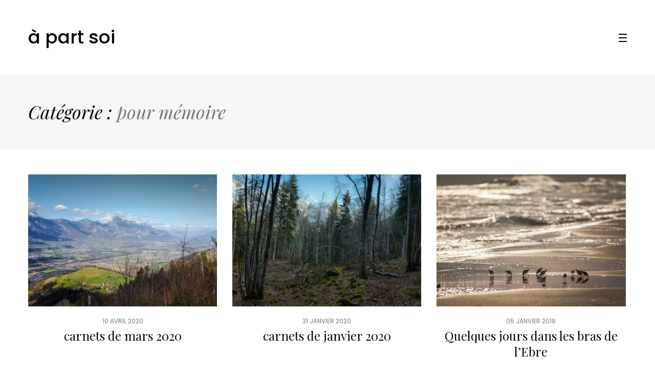

--- FILE ---
content_type: text/html; charset=UTF-8
request_url: http://www.apartsoi.fr/category/pour-memoire/
body_size: 6848
content:
<!DOCTYPE html>
<html lang="fr-FR" prefix="og: http://ogp.me/ns# fb: http://ogp.me/ns/fb#" class="no-js">
<head>
	<meta charset="UTF-8">
	<meta name="viewport" content="width=device-width, initial-scale=1.0, maximum-scale=1.0, user-scalable=no">

	<link rel="profile" href="http://gmpg.org/xfn/11">
	<link rel="pingback" href="http://www.apartsoi.fr/xmlrpc.php">

	<title>pour mémoire Archives - à part soi</title>

<!-- This site is optimized with the Yoast SEO plugin v6.0 - https://yoast.com/wordpress/plugins/seo/ -->
<link rel="canonical" href="http://www.apartsoi.fr/category/pour-memoire/" />
<link rel="next" href="http://www.apartsoi.fr/category/pour-memoire/page/2/" />
<meta property="og:locale" content="fr_FR" />
<meta property="og:type" content="object" />
<meta property="og:title" content="pour mémoire Archives - à part soi" />
<meta property="og:url" content="http://www.apartsoi.fr/category/pour-memoire/" />
<meta property="og:site_name" content="à part soi" />
<meta property="fb:admins" content="richardgonzalez38" />
<meta property="og:image" content="http://www.apartsoi.fr/wp-content/uploads/chien-flores-1.jpg" />
<meta name="twitter:card" content="summary" />
<meta name="twitter:title" content="pour mémoire Archives - à part soi" />
<meta name="twitter:site" content="@richardGEASTER" />
<meta name="twitter:image" content="http://www.apartsoi.fr/wp-content/uploads/chien-flores-1.jpg" />
<script type='application/ld+json'>{"@context":"http:\/\/schema.org","@type":"WebSite","@id":"#website","url":"http:\/\/www.apartsoi.fr\/","name":"\u00e0 part soi","alternateName":"le blog de Richard Gonzalez","potentialAction":{"@type":"SearchAction","target":"http:\/\/www.apartsoi.fr\/?s={search_term_string}","query-input":"required name=search_term_string"}}</script>
<script type='application/ld+json'>{"@context":"http:\/\/schema.org","@type":"Person","url":"http:\/\/www.apartsoi.fr\/category\/pour-memoire\/","sameAs":["https:\/\/www.facebook.com\/richardgonzalez38","https:\/\/www.instagram.com\/richardgonzalez38\/","https:\/\/twitter.com\/richardGEASTER"],"@id":"#person","name":"Richard Gonzalez"}</script>
<!-- / Yoast SEO plugin. -->

<link rel='dns-prefetch' href='//fonts.googleapis.com' />
<link rel='dns-prefetch' href='//netdna.bootstrapcdn.com' />
<link rel='dns-prefetch' href='//s.w.org' />
<link rel="alternate" type="application/rss+xml" title="à part soi &raquo; Flux" href="http://www.apartsoi.fr/feed/" />
<link rel="alternate" type="application/rss+xml" title="à part soi &raquo; Flux des commentaires" href="http://www.apartsoi.fr/comments/feed/" />
<link rel="alternate" type="application/rss+xml" title="à part soi &raquo; Flux de la catégorie pour mémoire" href="http://www.apartsoi.fr/category/pour-memoire/feed/" />
		<script type="text/javascript">
			window._wpemojiSettings = {"baseUrl":"https:\/\/s.w.org\/images\/core\/emoji\/11\/72x72\/","ext":".png","svgUrl":"https:\/\/s.w.org\/images\/core\/emoji\/11\/svg\/","svgExt":".svg","source":{"concatemoji":"http:\/\/www.apartsoi.fr\/wp-includes\/js\/wp-emoji-release.min.js?ver=4.9.28"}};
			!function(e,a,t){var n,r,o,i=a.createElement("canvas"),p=i.getContext&&i.getContext("2d");function s(e,t){var a=String.fromCharCode;p.clearRect(0,0,i.width,i.height),p.fillText(a.apply(this,e),0,0);e=i.toDataURL();return p.clearRect(0,0,i.width,i.height),p.fillText(a.apply(this,t),0,0),e===i.toDataURL()}function c(e){var t=a.createElement("script");t.src=e,t.defer=t.type="text/javascript",a.getElementsByTagName("head")[0].appendChild(t)}for(o=Array("flag","emoji"),t.supports={everything:!0,everythingExceptFlag:!0},r=0;r<o.length;r++)t.supports[o[r]]=function(e){if(!p||!p.fillText)return!1;switch(p.textBaseline="top",p.font="600 32px Arial",e){case"flag":return s([55356,56826,55356,56819],[55356,56826,8203,55356,56819])?!1:!s([55356,57332,56128,56423,56128,56418,56128,56421,56128,56430,56128,56423,56128,56447],[55356,57332,8203,56128,56423,8203,56128,56418,8203,56128,56421,8203,56128,56430,8203,56128,56423,8203,56128,56447]);case"emoji":return!s([55358,56760,9792,65039],[55358,56760,8203,9792,65039])}return!1}(o[r]),t.supports.everything=t.supports.everything&&t.supports[o[r]],"flag"!==o[r]&&(t.supports.everythingExceptFlag=t.supports.everythingExceptFlag&&t.supports[o[r]]);t.supports.everythingExceptFlag=t.supports.everythingExceptFlag&&!t.supports.flag,t.DOMReady=!1,t.readyCallback=function(){t.DOMReady=!0},t.supports.everything||(n=function(){t.readyCallback()},a.addEventListener?(a.addEventListener("DOMContentLoaded",n,!1),e.addEventListener("load",n,!1)):(e.attachEvent("onload",n),a.attachEvent("onreadystatechange",function(){"complete"===a.readyState&&t.readyCallback()})),(n=t.source||{}).concatemoji?c(n.concatemoji):n.wpemoji&&n.twemoji&&(c(n.twemoji),c(n.wpemoji)))}(window,document,window._wpemojiSettings);
		</script>
		<style type="text/css">
img.wp-smiley,
img.emoji {
	display: inline !important;
	border: none !important;
	box-shadow: none !important;
	height: 1em !important;
	width: 1em !important;
	margin: 0 .07em !important;
	vertical-align: -0.1em !important;
	background: none !important;
	padding: 0 !important;
}
</style>
<link rel='stylesheet' id='contact-form-7-css'  href='http://www.apartsoi.fr/wp-content/plugins/contact-form-7/includes/css/styles.css?ver=4.9.2' type='text/css' media='all' />
<link rel='stylesheet' id='rs-plugin-settings-css'  href='http://www.apartsoi.fr/wp-content/plugins/revslider/public/assets/css/settings.css?ver=5.2.5.4' type='text/css' media='all' />
<style id='rs-plugin-settings-inline-css' type='text/css'>
#rs-demo-id {}
</style>
<link rel='stylesheet' id='woocommerce-layout-css'  href='http://www.apartsoi.fr/wp-content/plugins/woocommerce/assets/css/woocommerce-layout.css?ver=3.2.6' type='text/css' media='all' />
<link rel='stylesheet' id='woocommerce-smallscreen-css'  href='http://www.apartsoi.fr/wp-content/plugins/woocommerce/assets/css/woocommerce-smallscreen.css?ver=3.2.6' type='text/css' media='only screen and (max-width: 768px)' />
<link rel='stylesheet' id='woocommerce-general-css'  href='http://www.apartsoi.fr/wp-content/plugins/woocommerce/assets/css/woocommerce.css?ver=3.2.6' type='text/css' media='all' />
<link rel='stylesheet' id='wph-social-icons-css'  href='http://www.apartsoi.fr/wp-content/plugins/wphunters-tools/submodules/sharing-buttons/webfont/css/wph-sb.css?ver=4.9.28' type='text/css' media='all' />
<link rel='stylesheet' id='acfgfs-enqueue-fonts-css'  href='//fonts.googleapis.com/css?family=Old+Standard+TT%3A400%2Citalic%2C700%7CPlayfair+Display%3A400%2Citalic%2C700%2C700italic%2C900%2C900italic%7CPoppins%3A100%2C100italic%2C200%2C200italic%2C300%2C300italic%2C400%2Citalic%2C500%2C500italic%2C600%2C600italic%2C700%2C700italic%2C800%2C800italic%2C900%2C900italic&#038;subset=latin-ext%2Clatin%2Ccyrillic%2Ccyrillic-ext%2Cvietnamese%2Cdevanagari&#038;ver=4.9.28' type='text/css' media='all' />
<link rel='stylesheet' id='fontawesome-css'  href='//netdna.bootstrapcdn.com/font-awesome/3.2.1/css/font-awesome.min.css?ver=1.3.9' type='text/css' media='all' />
<!--[if IE 7]>
<link rel='stylesheet' id='fontawesome-ie-css'  href='//netdna.bootstrapcdn.com/font-awesome/3.2.1/css/font-awesome-ie7.min.css?ver=1.3.9' type='text/css' media='all' />
<![endif]-->
<link rel='stylesheet' id='wph-twbs-css'  href='http://www.apartsoi.fr/wp-content/uploads/wp-less-cache/wph-twbs.css?ver=1514048327' type='text/css' media='all' />
<link rel='stylesheet' id='wph-animate-module-css'  href='http://www.apartsoi.fr/wp-content/themes/themeforest-14332895-clean-photo-photography-portfolio-wordpress-theme/clean-photo-wp-theme/public/animate.css?ver=4.9.28' type='text/css' media='all' />
<link rel='stylesheet' id='wph-font-awesome-css'  href='http://www.apartsoi.fr/wp-content/themes/themeforest-14332895-clean-photo-photography-portfolio-wordpress-theme/clean-photo-wp-theme/public/fonts/font-awesome.css?ver=4.9.28' type='text/css' media='all' />
<link rel='stylesheet' id='wph-unycon-font-css'  href='http://www.apartsoi.fr/wp-content/themes/themeforest-14332895-clean-photo-photography-portfolio-wordpress-theme/clean-photo-wp-theme/public/fonts/unycon.css?ver=4.9.28' type='text/css' media='all' />
<link rel='stylesheet' id='wph-style-main-css'  href='http://www.apartsoi.fr/wp-content/uploads/wp-less-cache/wph-style-main.css?ver=1514048328' type='text/css' media='all' />
<link rel='stylesheet' id='wph-child-styles-css'  href='http://www.apartsoi.fr/wp-content/themes/themeforest-14332895-clean-photo-photography-portfolio-wordpress-theme/clean-photo-wp-theme/style.css?ver=4.9.28' type='text/css' media='all' />
<link rel='stylesheet' id='sccss_style-css'  href='http://www.apartsoi.fr?sccss=1&#038;ver=4.9.28' type='text/css' media='all' />
		<style>
			/* Accessible for screen readers but hidden from view */
			.fa-hidden { position:absolute; left:-10000px; top:auto; width:1px; height:1px; overflow:hidden; }
			.rtl .fa-hidden { left:10000px; }
			.fa-showtext { margin-right: 5px; }
		</style>
		<script type='text/javascript' src='http://www.apartsoi.fr/wp-includes/js/jquery/jquery.js?ver=1.12.4'></script>
<script type='text/javascript' src='http://www.apartsoi.fr/wp-includes/js/jquery/jquery-migrate.min.js?ver=1.4.1'></script>
<script type='text/javascript' src='http://www.apartsoi.fr/wp-content/plugins/revslider/public/assets/js/jquery.themepunch.tools.min.js?ver=5.2.5.4'></script>
<script type='text/javascript' src='http://www.apartsoi.fr/wp-content/plugins/revslider/public/assets/js/jquery.themepunch.revolution.min.js?ver=5.2.5.4'></script>
<script type='text/javascript'>
/* <![CDATA[ */
var wc_add_to_cart_params = {"ajax_url":"\/wp-admin\/admin-ajax.php","wc_ajax_url":"http:\/\/www.apartsoi.fr\/?wc-ajax=%%endpoint%%","i18n_view_cart":"Voir le panier","cart_url":"http:\/\/www.apartsoi.fr\/boutique\/","is_cart":"","cart_redirect_after_add":"no"};
/* ]]> */
</script>
<script type='text/javascript' src='http://www.apartsoi.fr/wp-content/plugins/woocommerce/assets/js/frontend/add-to-cart.min.js?ver=3.2.6'></script>
<script type='text/javascript' src='http://www.apartsoi.fr/wp-content/plugins/js_composer/assets/js/vendors/woocommerce-add-to-cart.js?ver=5.1.1'></script>
<!--[if lt IE 9]>
<script type='text/javascript' src='http://www.apartsoi.fr/wp-content/themes/themeforest-14332895-clean-photo-photography-portfolio-wordpress-theme/clean-photo-wp-theme/public/js/vendor/ie_fallback.js?ver=4.9.28'></script>
<![endif]-->
<script type='text/javascript' src='http://www.apartsoi.fr/wp-content/themes/themeforest-14332895-clean-photo-photography-portfolio-wordpress-theme/clean-photo-wp-theme/public/js/vendor/modernizr.custom.js?ver=4.9.28'></script>
<link rel='https://api.w.org/' href='http://www.apartsoi.fr/wp-json/' />
<link rel="EditURI" type="application/rsd+xml" title="RSD" href="http://www.apartsoi.fr/xmlrpc.php?rsd" />
<link rel="wlwmanifest" type="application/wlwmanifest+xml" href="http://www.apartsoi.fr/wp-includes/wlwmanifest.xml" /> 
<meta name="generator" content="WordPress 4.9.28" />
<meta name="generator" content="WooCommerce 3.2.6" />
<link rel="stylesheet" href="/wp-content/plugins/widgetkit_wp1/cache/widgetkit-9a62eb38.css" />
<script src="/wp-content/plugins/widgetkit_wp1/cache/widgetkit-51a6ed59.js"></script>
<script type='text/javascript'>/* <![CDATA[ */ var _wpaudio = {url: 'http://www.apartsoi.fr/wp-content/plugins/wpaudio-mp3-player', enc: {}, convert_mp3_links: false, style: {text_font:'Sans-serif',text_size:'10px',text_weight:'normal',text_letter_spacing:'normal',text_color:'inherit',link_color:'#24f',link_hover_color:'#02f',bar_base_bg:'#eee',bar_load_bg:'#ccc',bar_position_bg:'#46f',sub_color:'#aaa'}}; /* ]]> */</script>	<noscript><style>.woocommerce-product-gallery{ opacity: 1 !important; }</style></noscript>
	<meta name="generator" content="Powered by Visual Composer - drag and drop page builder for WordPress."/>
<!--[if lte IE 9]><link rel="stylesheet" type="text/css" href="http://www.apartsoi.fr/wp-content/plugins/js_composer/assets/css/vc_lte_ie9.min.css" media="screen"><![endif]--><meta name="generator" content="Powered by Slider Revolution 5.2.5.4 - responsive, Mobile-Friendly Slider Plugin for WordPress with comfortable drag and drop interface." />
<link rel="icon" href="http://www.apartsoi.fr/wp-content/uploads/cropped-colibri1-32x32.jpg" sizes="32x32" />
<link rel="icon" href="http://www.apartsoi.fr/wp-content/uploads/cropped-colibri1-192x192.jpg" sizes="192x192" />
<link rel="apple-touch-icon-precomposed" href="http://www.apartsoi.fr/wp-content/uploads/cropped-colibri1-180x180.jpg" />
<meta name="msapplication-TileImage" content="http://www.apartsoi.fr/wp-content/uploads/cropped-colibri1-270x270.jpg" />
		<style type="text/css" id="wp-custom-css">
			.wph-header { border-bottom: 0; }		</style>
	<noscript><style type="text/css"> .wpb_animate_when_almost_visible { opacity: 1; }</style></noscript></head>

<body class="archive category category-pour-memoire category-31 wpb-js-composer js-comp-ver-5.1.1 vc_responsive">


<!-- ========= Preloader ========= -->
<div class="preloader-overlay">

	<div class="preloader main-site-preloader"></div>

</div>


<!-- ========= Scrolling anchor ========= -->
<div id="page-top"></div>


<!-- ========= Header ========= -->

<header id="wph-header" class="wph-header desktop-header header-style-4 container">

	<!-- logo -->
	<a href="http://www.apartsoi.fr/" class="left-side header-brand">
					<h1>à part soi</h1>
			</a>

	<!-- menu toggle -->
	<div class="right-side">
		<a href="#" class="fullscreen-menu-toggle">
			<span>Menu</span>
			<i class="menu-bars"><i class="first"></i><i class="second"></i><i class="third"></i></i>
		</a>
	</div>

</header><!-- mobile header -->
<header class="wph-header mobile-header container">

	<!-- logo -->
	<a href="http://www.apartsoi.fr/" class="left-side header-brand">
					<h1>à part soi</h1>
			</a>


	<!-- menu toggle -->
	<div class="right-side">
		<a href="#" class="fullscreen-menu-toggle">
			<span>Menu</span>
			<i class="menu-bars"><i class="first"></i><i class="second"></i><i class="third"></i></i>
		</a>
	</div>

</header>


<!-- navigation -->
<div id="fullscreen-navigation"><div class="inner-wrap">
	<div class="searchform hidden-lg">
<form role="search" method="get" id="searchform" class="searchform" action="http://www.apartsoi.fr/">
	<input class="form-control" type="text" name="s"
	       data-mh="searchform"
	       autocomplete="off"
	       value=""
	       placeholder="Rechercher"/>

    <button class="submit-btn" data-mh="searchform"><i class="unycon unycon-search"></i></button>
</form></div>
	<nav><ul id="menu-header" class="nav_menu"><li id="menu-item-8751" class="menu-item menu-item-type-post_type menu-item-object-page menu-item-home menu-item-8751"><a target="_blank" href="http://www.apartsoi.fr/">accueil</a></li>
<li id="menu-item-8748" class="menu-item menu-item-type-post_type menu-item-object-page menu-item-has-children menu-item-8748"><a target="_blank" href="http://www.apartsoi.fr/galeries-portfolio/">voyages</a>
<ul class="sub-menu">
	<li id="menu-item-10003" class="menu-item menu-item-type-post_type menu-item-object-page menu-item-10003"><a href="http://www.apartsoi.fr/galeries-portfolio/acores-2018/">Açores 2018</a></li>
	<li id="menu-item-9374" class="menu-item menu-item-type-post_type menu-item-object-page menu-item-9374"><a target="_blank" href="http://www.apartsoi.fr/galeries-portfolio/guatemala-2017/">Guatemala 2017</a></li>
	<li id="menu-item-9373" class="menu-item menu-item-type-post_type menu-item-object-page menu-item-9373"><a target="_blank" href="http://www.apartsoi.fr/galeries-portfolio/myanmar-birmanie/">Myanmar (Birmanie) 2016</a></li>
</ul>
</li>
<li id="menu-item-9516" class="menu-item menu-item-type-post_type menu-item-object-page current_page_parent menu-item-9516"><a href="http://www.apartsoi.fr/blog-2/">carnet</a></li>
<li id="menu-item-9577" class="menu-item menu-item-type-post_type menu-item-object-page menu-item-9577"><a href="http://www.apartsoi.fr/street-photography/">street photography</a></li>
<li id="menu-item-9991" class="menu-item menu-item-type-post_type menu-item-object-page menu-item-9991"><a target="_blank" href="http://www.apartsoi.fr/politique-de-confidentialite/">politique de confidentialité</a></li>
</ul></nav>
	<div class="socials"></div>
</div></div>





<section id="wph-main-container">

	<!-- Archive heading -->
	<div class="static-heading"><h1 class="container">Catégorie : <em>pour mémoire</em></h1></div>
	<!-- Display posts -->
	<div class="posts-flow blog-grid container"><div class="block-grid-xs-1 block-grid-sm-2 block-grid-md-3 wow sequenced fx-fadeIn"><div class="singe-item-widget item layout-2 post-10070 post type-post status-publish format-standard has-post-thumbnail hentry category-photos category-pour-memoire tag-carnet tag-champignons tag-confinement tag-fleurs tag-insectes tag-nature tag-observations tag-oiseaux tag-printemps">

	<!-- Image -->
	<div class="post-image" style="background-image: url(http://www.apartsoi.fr/wp-content/uploads/gresivaudan-480x270.jpg)"></div>

	<!-- Post meta -->
	<div class="post-meta">
		<div class="post-date">10 avril 2020</div>
		<h1 class="post-title"><a href="http://www.apartsoi.fr/2020/04/carnets-de-mars-2020/">carnets de mars 2020</a></h1>
	</div>

	<!-- Link overlay -->
	<a href="http://www.apartsoi.fr/2020/04/carnets-de-mars-2020/" class="link-overlay">Read more</a>

</div><div class="singe-item-widget item layout-2 post-10028 post type-post status-publish format-standard has-post-thumbnail hentry category-pour-memoire tag-champignons tag-ecologie tag-oiseaux">

	<!-- Image -->
	<div class="post-image" style="background-image: url(http://www.apartsoi.fr/wp-content/uploads/belledonne-champimag-480x270.jpg)"></div>

	<!-- Post meta -->
	<div class="post-meta">
		<div class="post-date">31 janvier 2020</div>
		<h1 class="post-title"><a href="http://www.apartsoi.fr/2020/01/carnets-naturalistes-de-janvier-2020/">carnets de janvier 2020</a></h1>
	</div>

	<!-- Link overlay -->
	<a href="http://www.apartsoi.fr/2020/01/carnets-naturalistes-de-janvier-2020/" class="link-overlay">Read more</a>

</div><div class="singe-item-widget item layout-2 post-9735 post type-post status-publish format-standard has-post-thumbnail hentry category-dans-mon-plumier category-ma-vieille-europe category-pour-memoire tag-catalogne tag-delta tag-ebre tag-espagne tag-ornithologie">

	<!-- Image -->
	<div class="post-image" style="background-image: url(http://www.apartsoi.fr/wp-content/uploads/sanderlings-480x320.jpg)"></div>

	<!-- Post meta -->
	<div class="post-meta">
		<div class="post-date">05 janvier 2018</div>
		<h1 class="post-title"><a href="http://www.apartsoi.fr/2018/01/delta-de-lebre/">Quelques jours dans les bras de l&rsquo;Ebre</a></h1>
	</div>

	<!-- Link overlay -->
	<a href="http://www.apartsoi.fr/2018/01/delta-de-lebre/" class="link-overlay">Read more</a>

</div><div class="singe-item-widget item layout-2 post-9428 post type-post status-publish format-standard has-post-thumbnail hentry category-pour-memoire tag-automne tag-chambarans tag-dereglement-climatique tag-nature tag-paysage tag-secheresse tag-vercors">

	<!-- Image -->
	<div class="post-image" style="background-image: url(http://www.apartsoi.fr/wp-content/uploads/paysage-1.jpg)"></div>

	<!-- Post meta -->
	<div class="post-meta">
		<div class="post-date">02 novembre 2017</div>
		<h1 class="post-title"><a href="http://www.apartsoi.fr/2017/11/silence/">silence à l&rsquo;oeuvre</a></h1>
	</div>

	<!-- Link overlay -->
	<a href="http://www.apartsoi.fr/2017/11/silence/" class="link-overlay">Read more</a>

</div><div class="singe-item-widget item layout-2 post-9420 post type-post status-publish format-standard has-post-thumbnail hentry category-pour-memoire tag-automne tag-beledonne tag-champignon tag-montagne">

	<!-- Image -->
	<div class="post-image" style="background-image: url(http://www.apartsoi.fr/wp-content/uploads/panier.jpg)"></div>

	<!-- Post meta -->
	<div class="post-meta">
		<div class="post-date">04 octobre 2017</div>
		<h1 class="post-title"><a href="http://www.apartsoi.fr/2017/10/promenade/">promenade au temps des champignons</a></h1>
	</div>

	<!-- Link overlay -->
	<a href="http://www.apartsoi.fr/2017/10/promenade/" class="link-overlay">Read more</a>

</div><div class="singe-item-widget item layout-2 post-9247 post type-post status-publish format-standard has-post-thumbnail hentry category-avant-la-lettre category-pour-memoire tag-chamois tag-montagne tag-printemps tag-torrent">

	<!-- Image -->
	<div class="post-image" style="background-image: url(http://www.apartsoi.fr/wp-content/uploads/20170508_141147-e1494435160279.jpg)"></div>

	<!-- Post meta -->
	<div class="post-meta">
		<div class="post-date">10 mai 2017</div>
		<h1 class="post-title"><a href="http://www.apartsoi.fr/2017/05/printemps/">presque le printemps</a></h1>
	</div>

	<!-- Link overlay -->
	<a href="http://www.apartsoi.fr/2017/05/printemps/" class="link-overlay">Read more</a>

</div><div class="singe-item-widget item layout-2 post-9216 post type-post status-publish format-standard has-post-thumbnail hentry category-pour-memoire tag-chartreuse tag-montagne tag-nature tag-oiseaux tag-printemps">

	<!-- Image -->
	<div class="post-image" style="background-image: url(http://www.apartsoi.fr/wp-content/uploads/chemin-du-printemps.jpg)"></div>

	<!-- Post meta -->
	<div class="post-meta">
		<div class="post-date">08 avril 2017</div>
		<h1 class="post-title"><a href="http://www.apartsoi.fr/2017/04/chanson-printemps/">la chanson du printemps</a></h1>
	</div>

	<!-- Link overlay -->
	<a href="http://www.apartsoi.fr/2017/04/chanson-printemps/" class="link-overlay">Read more</a>

</div><div class="singe-item-widget item layout-2 post-8833 post type-post status-publish format-standard has-post-thumbnail hentry category-pour-memoire tag-ecologie tag-fleur tag-insecte tag-oiseau tag-printemps tag-regard">

	<!-- Image -->
	<div class="post-image" style="background-image: url(http://www.apartsoi.fr/wp-content/uploads/soleil.jpg)"></div>

	<!-- Post meta -->
	<div class="post-meta">
		<div class="post-date">26 février 2016</div>
		<h1 class="post-title"><a href="http://www.apartsoi.fr/2016/02/la-fleur-au-fusil-photo-ecolo-voir/">la fleur au fusil</a></h1>
	</div>

	<!-- Link overlay -->
	<a href="http://www.apartsoi.fr/2016/02/la-fleur-au-fusil-photo-ecolo-voir/" class="link-overlay">Read more</a>

</div><div class="singe-item-widget item layout-2 post-8450 post type-post status-publish format-standard has-post-thumbnail hentry category-pour-memoire tag-calendrier tag-champignons tag-cueillettes tag-mycologie">

	<!-- Image -->
	<div class="post-image" style="background-image: url(http://www.apartsoi.fr/wp-content/uploads/oronge-1.jpg)"></div>

	<!-- Post meta -->
	<div class="post-meta">
		<div class="post-date">29 janvier 2016</div>
		<h1 class="post-title"><a href="http://www.apartsoi.fr/2016/01/calendrier-2015-champignons/">calendrier 2015 des champignons</a></h1>
	</div>

	<!-- Link overlay -->
	<a href="http://www.apartsoi.fr/2016/01/calendrier-2015-champignons/" class="link-overlay">Read more</a>

</div><div class="singe-item-widget item layout-2 post-8355 post type-post status-publish format-image has-post-thumbnail hentry category-avant-la-lettre category-pour-memoire tag-humanisme tag-mensonge tag-port-bou tag-utopie tag-violence tag-walter-benjamin post_format-post-format-image">

	<!-- Image -->
	<div class="post-image" style="background-image: url(http://www.apartsoi.fr/wp-content/uploads/equilibre.jpg)"></div>

	<!-- Post meta -->
	<div class="post-meta">
		<div class="post-date">28 décembre 2015</div>
		<h1 class="post-title"><a href="http://www.apartsoi.fr/2015/12/sauve-toi/">sauve-toi</a></h1>
	</div>

	<!-- Link overlay -->
	<a href="http://www.apartsoi.fr/2015/12/sauve-toi/" class="link-overlay">Read more</a>

</div></div></div>
	<!-- Display pagination -->
	
		<div class="container"><div class="pager">
			<span class="previous"></span>
			<span class="next"><a href="http://www.apartsoi.fr/category/pour-memoire/page/2/" >Page suivante »</a></span>
		</div></div>

		
</section>

<!-- ========= Footer ========= -->
<footer id="wph-footer"><div class="container">

	<div class="left-side footer-caption">
		Copyright © <a href="http://www.geaster.fr/">GEASTER</a> - 2017	</div>

	<div class="right-side">
		<a href="#page-top" id="go-to-top">
			<span class="visible-xs-inline">Go to top</span>
			<i class="unycon unycon-angle-double-up"></i>
		</a>
	</div>

</div></footer>


<!-- ========= WordPress JS code ========= -->
    <!-- Start of StatCounter Code -->
    <script>
    <!-- 
        var sc_project=4923278; 
        var sc_security="8de3ca6f"; 
        var scJsHost = (("https:" == document.location.protocol) ?
        "https://secure." : "http://www.");
    //-->
document.write("<sc"+"ript src='" +scJsHost +"statcounter.com/counter/counter.js'></"+"script>");
</script>
<noscript><div class="statcounter"><a title="web analytics" href="https://statcounter.com/"><img class="statcounter" src="https://c.statcounter.com/4923278/0/8de3ca6f/0/" alt="web analytics" /></a></div></noscript>   
    <!-- End of StatCounter Code -->
<script type='text/javascript' src='http://www.apartsoi.fr/wp-content/plugins/wpaudio-mp3-player/wpaudio.min.js?ver=3.1'></script>
<script type='text/javascript'>
/* <![CDATA[ */
var wpcf7 = {"apiSettings":{"root":"http:\/\/www.apartsoi.fr\/wp-json\/contact-form-7\/v1","namespace":"contact-form-7\/v1"},"recaptcha":{"messages":{"empty":"Merci de confirmer que vous n\u2019\u00eates pas un robot."}}};
/* ]]> */
</script>
<script type='text/javascript' src='http://www.apartsoi.fr/wp-content/plugins/contact-form-7/includes/js/scripts.js?ver=4.9.2'></script>
<script type='text/javascript' src='http://www.apartsoi.fr/wp-content/plugins/ricg-responsive-images/js/picturefill.min.js?ver=3.0.1'></script>
<script type='text/javascript' src='http://www.apartsoi.fr/wp-content/plugins/woocommerce/assets/js/jquery-blockui/jquery.blockUI.min.js?ver=2.70'></script>
<script type='text/javascript' src='http://www.apartsoi.fr/wp-content/plugins/woocommerce/assets/js/js-cookie/js.cookie.min.js?ver=2.1.4'></script>
<script type='text/javascript'>
/* <![CDATA[ */
var woocommerce_params = {"ajax_url":"\/wp-admin\/admin-ajax.php","wc_ajax_url":"http:\/\/www.apartsoi.fr\/?wc-ajax=%%endpoint%%"};
/* ]]> */
</script>
<script type='text/javascript' src='http://www.apartsoi.fr/wp-content/plugins/woocommerce/assets/js/frontend/woocommerce.min.js?ver=3.2.6'></script>
<script type='text/javascript'>
/* <![CDATA[ */
var wc_cart_fragments_params = {"ajax_url":"\/wp-admin\/admin-ajax.php","wc_ajax_url":"http:\/\/www.apartsoi.fr\/?wc-ajax=%%endpoint%%","fragment_name":"wc_fragments_5c318a721ccdb2eb773db760a14cfdde"};
/* ]]> */
</script>
<script type='text/javascript' src='http://www.apartsoi.fr/wp-content/plugins/woocommerce/assets/js/frontend/cart-fragments.min.js?ver=3.2.6'></script>
<script type='text/javascript' src='http://www.apartsoi.fr/wp-content/themes/themeforest-14332895-clean-photo-photography-portfolio-wordpress-theme/clean-photo-wp-theme/public/js/assets.js?ver=4.9.28'></script>
<script type='text/javascript'>
/* <![CDATA[ */
var CP_LG = {"map_overlay_title":"Click on map to enable interaction","nav_title":"Navigation","WOWDisable":""};
/* ]]> */
</script>
<script type='text/javascript' src='http://www.apartsoi.fr/wp-content/themes/themeforest-14332895-clean-photo-photography-portfolio-wordpress-theme/clean-photo-wp-theme/public/js/main.js?ver=4.9.28'></script>
<script type='text/javascript' src='http://www.apartsoi.fr/wp-includes/js/wp-embed.min.js?ver=4.9.28'></script>


</body></html>

--- FILE ---
content_type: text/css
request_url: http://www.apartsoi.fr/wp-content/plugins/wphunters-tools/submodules/sharing-buttons/webfont/css/wph-sb.css?ver=4.9.28
body_size: 900
content:
@font-face {
  font-family: 'wph-sb';
  src: url('../font/wph-sb.eot?20783173');
  src: url('../font/wph-sb.eot?20783173#iefix') format('embedded-opentype'),
       url('../font/wph-sb.woff2?20783173') format('woff2'),
       url('../font/wph-sb.woff?20783173') format('woff'),
       url('../font/wph-sb.ttf?20783173') format('truetype'),
       url('../font/wph-sb.svg?20783173#wph-sb') format('svg');
  font-weight: normal;
  font-style: normal;
}
/* Chrome hack: SVG is rendered more smooth in Windozze. 100% magic, uncomment if you need it. */
/* Note, that will break hinting! In other OS-es font will be not as sharp as it could be */
/*
@media screen and (-webkit-min-device-pixel-ratio:0) {
  @font-face {
    font-family: 'wph-sb';
    src: url('../font/wph-sb.svg?20783173#wph-sb') format('svg');
  }
}
*/
 
 [class^="wph-sb-"]:before, [class*=" wph-sb-"]:before {
  font-family: "wph-sb";
  font-style: normal;
  font-weight: normal;
  speak: none;
 
  display: inline-block;
  text-decoration: inherit;
  width: 1em;
  /*margin-right: .2em;*/
  text-align: center;
  /* opacity: .8; */
 
  /* For safety - reset parent styles, that can break glyph codes*/
  font-variant: normal;
  text-transform: none;
 
  /* fix buttons height, for twitter bootstrap */
  line-height: 1em;

  /* Animation center compensation - margins should be symmetric */
  /* remove if not needed */
  /*margin-left: .2em;*/
 
  /* you can be more comfortable with increased icons size */
  /* font-size: 120%; */
 
  /* Font smoothing. That was taken from TWBS */
  -webkit-font-smoothing: antialiased;
  -moz-osx-font-smoothing: grayscale;
 
  /* Uncomment for 3D effect */
  /* text-shadow: 1px 1px 1px rgba(127, 127, 127, 0.3); */
}
 
.wph-sb-twitter:before { content: '\f099'; } /* '' */
.wph-sb-facebook:before { content: '\f09a'; } /* '' */
.wph-sb-gplus:before { content: '\f0d5'; } /* '' */
.wph-sb-linkedin:before { content: '\f0e1'; } /* '' */
.wph-sb-vkontakte:before { content: '\f189'; } /* '' */

--- FILE ---
content_type: text/css
request_url: http://www.apartsoi.fr/wp-content/uploads/wp-less-cache/wph-style-main.css?ver=1514048328
body_size: 7751
content:
/*! ===================================
 *  Author: BBDesign & WPHunters
 *  -----------------------------------
 *  Email(support):
 * 	bbdesign_sp@yahoo.com
 *  ===================================
 */.webkit-scrollbar::-webkit-scrollbar{width: 9px}.webkit-scrollbar::-webkit-scrollbar-track{-webkit-border-radius: 5px;border-radius: 5px;background: rgba(0,0,0,0.1)}.webkit-scrollbar::-webkit-scrollbar-thumb{-webkit-border-radius: 5px;border-radius: 5px;background: rgba(0,0,0,0.2)}.webkit-scrollbar::-webkit-scrollbar-thumb:hover{background: rgba(0,0,0,0.4)}.webkit-scrollbar::-webkit-scrollbar-thumb:window-inactive{background: rgba(0,0,0,0.05)}.preloader-overlay{position: fixed;top: 0;bottom: 0;right: 0;left: 0;width: 100%;height: 100%;z-index: 15000;background: #fff}.preloader-overlay > .preloader{position: fixed;top: 50%;left: 50%;margin-top: -20px;margin-left: -20px}.main-site-preloader{background-image: url('http://www.apartsoi.fr/wp-content/themes/themeforest-14332895-clean-photo-photography-portfolio-wordpress-theme/clean-photo-wp-theme/public/images/preloader.png');background-position: center;background-repeat: no-repeat;-webkit-animation: wph-rotate .9s infinite;-moz-animation: wph-rotate .9s infinite;-o-animation: wph-rotate .9s infinite;animation: wph-rotate .9s infinite;-webkit-animation-fill-mode: both;animation-fill-mode: both;width: 40px;height: 40px}@media (-webkit-min-device-pixel-ratio: 1.5), (min--moz-device-pixel-ratio: 1.5), (-o-min-device-pixel-ratio: 3/2), (min-resolution: 1.5dppx){.main-site-preloader{background-image: url("http://www.apartsoi.fr/wp-content/themes/themeforest-14332895-clean-photo-photography-portfolio-wordpress-theme/clean-photo-wp-theme/public/images/preloader@2x.png");background-size: 40px 40px}}.secondary-preloader{border: 3px solid #000;border-radius: 50%;border-left-color: transparent;border-right-color: transparent;-webkit-animation: wph-rotate 575ms infinite linear;-moz-animation: wph-rotate 575ms infinite linear;-o-animation: wph-rotate 575ms infinite linear;animation: wph-rotate 575ms infinite linear}@-moz-keyframes wph-rotate{100%{-webkit-transform: rotate(360deg);-ms-transform: rotate(360deg);-o-transform: rotate(360deg);transform: rotate(360deg)}}@-o-keyframes wph-rotate{100%{-webkit-transform: rotate(360deg);-ms-transform: rotate(360deg);-o-transform: rotate(360deg);transform: rotate(360deg)}}@-ms-keyframes wph-rotate{100%{-webkit-transform: rotate(360deg);-ms-transform: rotate(360deg);-o-transform: rotate(360deg);transform: rotate(360deg)}}@keyframes wph-rotate{100%{-webkit-transform: rotate(360deg);-ms-transform: rotate(360deg);-o-transform: rotate(360deg);transform: rotate(360deg)}}html{height: 100%}body,html{min-height: 100%}*{-webkit-font-smoothing: antialiased}html,body{overflow-x: hidden}::selection{background-color: #847143;background-color: rgba(132,113,67,0.7);color: #fff}.fast-transition{-webkit-transition: all 250ms;-moz-transition: all 250ms;-o-transition: all 250ms;transition: all 250ms}.default-transition{-webkit-transition: all 500ms;-moz-transition: all 500ms;-o-transition: all 500ms;transition: all 500ms}.long-transition{-webkit-transition: all 1000ms;-moz-transition: all 1000ms;-o-transition: all 1000ms;transition: all 1000ms}iframe{border: 0;outline: none}a{-webkit-transition-duration: 250ms;transition-duration: 250ms;-webkit-transition-property: color background;transition-property: color background}p{line-height: 2 !important;color: #515151}p:last-child{margin-bottom: 0}.wpb_text_column em > a,.entry-content em > a{font-family: "Playfair Display";font-size: 18px;text-decoration: underline;font-style: italic}.wpb_text_column em > a:hover,.entry-content em > a:hover{text-decoration: none}.row.nomargin{margin-left: 0;margin-right: 0}.container.nopadding{padding-left: 0;padding-right: 0}h1:first-child,h2:first-child,h3:first-child,h4:first-child,h5:first-child,h6:first-child{margin-top: 0}h1:last-child,h2:last-child,h3:last-child,h4:last-child,h5:last-child,h6:last-child{margin-bottom: 0}.nodata-error{text-align: center;margin: 50px 0}.link-overlay{position: absolute;top: 0;bottom: 0;right: 0;left: 0;width: 100%;height: 100%;font: 0/0 a;color: transparent;text-shadow: none;background-color: transparent;border: 0;outline: none}@media (min-width: 768px){.container{padding: 0}}img.size-full,img.size-large,.wp-post-image,.post-thumbnail img,.post-body img,.page-body img,.sidebar-area > .widget-item img{max-width: 100%;height: auto}button,input,select,textarea{max-width: 100%}.aligncenter{display: block;margin: 0 auto}.alignleft{float: left;margin-right: 10px}.alignright{float: right;margin-left: 10px}.wp-caption-text{margin-bottom: 20px}.remove-outline{outline: none !important}#wp-calendar #next{text-align: right}.narrow-content,.narrow-content h1,.narrow-content h2,.narrow-content h3,.narrow-content h4,.narrow-content h5,.narrow-content h6{width: 100%;max-width: 675px;margin-left: auto;margin-right: auto}.narrow-content h1,.narrow-content h2,.narrow-content h3,.narrow-content h4,.narrow-content h5,.narrow-content h6{max-width: 600px}.header-font{font-family: "Playfair Display"}.gallery-caption-text{font-family: "Playfair Display", "Poppins", 'Helvetica Neue', Helvetica, Arial, sans-serif;font-weight: 400;font-style: italic;font-size: 18px}.container.big-padding{padding: 80px 0}.container.big-padding.page-error-404{padding-top: 225px;padding-bottom: 225px}@media (max-width: 767px){.container.big-padding{padding: 80px 30px}}.vc_column_container > .vc_column-inner{padding-top: 0 !important}.wpb_row,.wpb_content_element,ul.wpb_thumbnails-fluid > li,.wpb_button{margin-bottom: 0}.vc_btn3,.btn{-webkit-transition-duration: 450ms;transition-duration: 450ms}.vc_progress_bar .vc_label{font-family: "Playfair Display", "Poppins", 'Helvetica Neue', Helvetica, Arial, sans-serif;font-weight: 400}.vc_progress_bar .vc_single_bar{background-color: #eee}.vc_single_bar:not(:last-child){margin-bottom: 20px !important}.vc_btn3-container .vc_general{font-size: 12px !important}.vc_tta.vc_general .vc_tta-tab > a{padding: 10px 30px}.btn-link-container.align_center{text-align: center}.btn-link-container.align_left{text-align: left}.btn-link-container.align_right{text-align: right}.wpb_gmaps_widget .wpb_wrapper{background: transparent;padding: 0}.vc_video-bg-container{background-position: center;background-size: cover;background-repeat: no-repeat}.vc_video-bg-container .vc_video-bg{-webkit-transition: all 250ms;-moz-transition: all 250ms;-o-transition: all 250ms;transition: all 250ms;opacity: 0;visibility: hidden}.vc_video-bg-container .vc_video-bg.loaded{opacity: 1;visibility: visible}.wpb_gmaps_widget{position: relative}.wpb_gmaps_widget > .gmaps-overlay{cursor: pointer;position: absolute;top: 0;bottom: 0;right: 0;left: 0}.media-grid-caption{background: -moz-linear-gradient(top, rgba(0,0,0,0) 0%, rgba(0,0,0,0.75) 100%);background: -webkit-linear-gradient(top, rgba(0,0,0,0) 0%, rgba(0,0,0,0.75) 100%);background: linear-gradient(to bottom, rgba(0,0,0,0) 0%, rgba(0,0,0,0.75) 100%);filter: progid:DXImageTransform.Microsoft.gradient(startColorstr='#00000000', endColorstr='#bf000000', GradientType=0)}.media-grid-caption .media-grid-caption-elem{margin: 0}#searchform{position: relative}#searchform .form-control{-webkit-box-shadow: none;-moz-box-shadow: none;box-shadow: none;border: 0;outline: 0;padding: 0 35px 0 0;background: transparent;font-family: "Playfair Display", "Poppins", 'Helvetica Neue', Helvetica, Arial, sans-serif;font-weight: 400;font-style: italic}#searchform .submit-btn{-webkit-transform: translate(0, -100%);-moz-transform: translate(0, -100%);-ms-transform: translate(0, -100%);-o-transform: translate(0, -100%);transform: translate(0, -100%);position: absolute;right: 0;padding: 0 10px;background: transparent;border: 0;outline: 0;color: #777}#searchform .submit-btn > .fa,#searchform .submit-btn > .unycon{vertical-align: middle}#searchform .submit-btn:hover,#searchform .submit-btn:focus{color: #515151}.menu-bars{display: inline-block;position: relative;width: 1em;height: 1em;cursor: pointer;padding: 0;vertical-align: middle}.menu-bars > i{-webkit-transition: all 500ms;-moz-transition: all 500ms;-o-transition: all 500ms;transition: all 500ms;background-color: #000;width: 1em;height: 2px;left: 0}.menu-bars > i{position: absolute;display: inline-block}.menu-bars > i.first{top: 0}.menu-bars > i.second{top: 50%;margin-top: -1px}.menu-bars > i.third{top: 100%;margin-top: -2px}.menu-bars.active-state > i.first,.menu-bars.active-state > i.third{top: 0;margin-top: .33333333em}.menu-bars.active-state > i.first{-webkit-transform: rotate(-135deg);-ms-transform: rotate(-135deg);-o-transform: rotate(-135deg);transform: rotate(-135deg)}.menu-bars.active-state > i.second{opacity: 0}.menu-bars.active-state > i.third{-webkit-transform: rotate(135deg);-ms-transform: rotate(135deg);-o-transform: rotate(135deg);transform: rotate(135deg)}.wpcf7 .vc_row{margin-bottom: 20px}.wpcf7 .wpcf7-submit + .ajax-loader{margin-left: 20px}.typed-cursor{-webkit-animation: typed-blink .7s infinite;-moz-animation: typed-blink .7s infinite;-o-animation: typed-blink .7s infinite;animation: typed-blink .7s infinite;opacity: 1;filter: alpha(opacity=100);display: inline-block}@keyframes typed-blink{0%{opacity: 1;filter: alpha(opacity=100)}50%{opacity: 0;filter: alpha(opacity=0)}100%{opacity: 1;filter: alpha(opacity=100)}}@-webkit-keyframes typed-blink{0%{opacity: 1;filter: alpha(opacity=100)}50%{opacity: 0;filter: alpha(opacity=0)}100%{opacity: 1;filter: alpha(opacity=100)}}@-moz-keyframes typed-blink{0%{opacity: 1;filter: alpha(opacity=100)}50%{opacity: 0;filter: alpha(opacity=0)}100%{opacity: 1;filter: alpha(opacity=100)}}.lazy-wrap{position: relative}.lazy-wrap:after{border: 3px solid #000;border-radius: 50%;border-left-color: transparent;border-right-color: transparent;-webkit-animation: wph-rotate 575ms infinite linear;-moz-animation: wph-rotate 575ms infinite linear;-o-animation: wph-rotate 575ms infinite linear;animation: wph-rotate 575ms infinite linear;content: '';width: 50px;height: 50px;position: absolute;top: 50%;left: 50%;margin-top: -25px;margin-left: -25px}.subscribe-form{text-align: center}.subscribe-form .form-control{min-width: 300px;margin-right: 10px;padding: 10px 15px;height: auto}.subscribe-form .btn{padding: 10px 35px}@media (max-width: 767px){.subscribe-form .form-control{margin-bottom: 10px}}.share-buttons{margin: 0 -10px}.share-buttons > a{display: inline-block;font-size: 18px;padding: 0 10px;color: #000;text-decoration: none}.share-buttons > a:hover{color: #847143}.share-buttons-container{display: inline-block;line-height: 14px;vertical-align: middle}.share-buttons-container.align_center{display: block;text-align: center}.share-buttons-container.align_left{text-align: left}.share-buttons-container.align_right{display: block;text-align: right}.share-buttons-container > div{display: inline-block;vertical-align: middle}.share-buttons-container > .text-inner{margin-right: 20px}.share-buttons-container > .text-inner:empty{display: none}.cp-slider .item{position: relative;overflow: hidden}.cp-slider .item .image-wrap{position: relative;margin-left: 170px}.cp-slider .item .image-wrap > .overlay{position: absolute;top: 0;bottom: 0;right: 0;left: 0;width: 100%;height: 100%;z-index: 15}.cp-slider .item .image-wrap > .image{position: absolute;top: 0;bottom: 0;right: 0;left: 0;width: 100%;height: 100%;z-index: 10;background-size: cover;background-repeat: no-repeat;background-position: center}.cp-slider .item .title{-webkit-user-select: none;-moz-user-select: none;-ms-user-select: none;user-select: none;position: absolute;z-index: 20;padding: 0;margin: 40px 0 0;font-size: 46px;max-width: 50%;line-height: 1.3;color: inherit}.cp-slider .item .title > .slider-btn{display: none}.cp-slider .item .title > .title-link{-webkit-box-shadow: none;-moz-box-shadow: none;box-shadow: none;outline: 0;color: inherit;text-decoration: none;border-bottom: 1px solid currentColor}.cp-slider .item .title > .title-link:hover{border-color: transparent}.cp-slider .item .slider-btn{display: block;border: 1px solid #fff;text-transform: uppercase;font-size: 14px;font-family: "Poppins", 'Helvetica Neue', Helvetica, Arial, sans-serif;color: inherit;padding: 15px 25px;max-width: 140px;margin: 35px auto 0;outline: none}.cp-slider .item .slider-btn:hover{-webkit-box-shadow: none;-moz-box-shadow: none;box-shadow: none;color: #000;background-color: #fff}.cp-slider .item{-webkit-transition: opacity 500ms;-moz-transition: opacity 500ms;-o-transition: opacity 500ms;transition: opacity 500ms;opacity: 0}.cp-slider .item.slick-current{-webkit-transition-delay: 350ms;transition-delay: 350ms;opacity: 1}.cp-slider .cp-slider-controls{position: absolute;bottom: 40px;left: 0;display: inline-block;line-height: 1}.cp-slider .cp-slider-controls > .prev,.cp-slider .cp-slider-controls > .next{-webkit-transition: none;-moz-transition: none;-o-transition: none;transition: none;font-size: 36px;vertical-align: middle}.cp-slider .cp-slider-controls > .prev.disabled,.cp-slider .cp-slider-controls > .next.disabled{pointer-events: none;color: #aaa}.cp-slider .cp-slider-controls > .counters{font-family: "Old Standard TT";font-style: italic;font-size: 30px}.cp-slider .cp-slider-controls > .counters > .total:before{content: ' / '}.cp-slider .cp-slider-controls > .counters > span{display: inline-block}.cp-slider .scrolldown-badge{-webkit-transform: translate(-50%, 0);-moz-transform: translate(-50%, 0);-ms-transform: translate(-50%, 0);-o-transform: translate(-50%, 0);transform: translate(-50%, 0);font-family: "Playfair Display", "Poppins", 'Helvetica Neue', Helvetica, Arial, sans-serif;font-weight: 400;position: absolute;bottom: 20px;left: 50%;text-align: center;color: #fff;font-style: italic;font-size: 18px}.cp-slider .scrolldown-badge > i{display: block;margin-top: 5px}@media (min-width: 992px){.cp-slider.layout-2 .item .title{font-size: 48px;color: #fff;bottom: 50px;left: 50px}.cp-slider.layout-2 .item .image-wrap{margin: 0}.cp-slider.layout-2 .item .image-wrap > .overlay{background-color: rgba(0,0,0,0.5)}.cp-slider.layout-2 .cp-slider-controls{bottom: 50px;right: 50px;left: auto}.cp-slider.layout-2 .cp-slider-controls,.cp-slider.layout-2 .cp-slider-controls a{color: #fff !important}}@media (min-width: 992px){.cp-slider.layout-3 .item .title{-webkit-transform: translate(-50%, -50%);-moz-transform: translate(-50%, -50%);-ms-transform: translate(-50%, -50%);-o-transform: translate(-50%, -50%);transform: translate(-50%, -50%);font-size: 48px;color: #fff;top: 50%;left: 50%;text-align: center;margin: 0}.cp-slider.layout-3 .item .image-wrap{margin: 0}.cp-slider.layout-3 .item .image-wrap > .overlay{background-color: rgba(0,0,0,0.5)}.cp-slider.layout-3 .cp-slider-controls{bottom: 50px;right: 50px;left: auto}.cp-slider.layout-3 .cp-slider-controls,.cp-slider.layout-3 .cp-slider-controls a{color: #fff !important}}@media (max-width: 991px){.cp-slider .item .image-wrap{margin: 0}.cp-slider .item .image-wrap > .overlay{background-color: rgba(0,0,0,0.5)}.cp-slider .item .title{-webkit-transform: translate(0, -50%);-moz-transform: translate(0, -50%);-ms-transform: translate(0, -50%);-o-transform: translate(0, -50%);transform: translate(0, -50%);font-size: 48px;padding: 0 20px;margin: -20px 0 0;top: 50%;left: 0;max-width: 100%;width: 100%;text-align: center;color: #fff}.cp-slider .item .title > .title-link{border-color: #fff}.cp-slider .cp-slider-controls{-webkit-transform: translate(-50%, 0);-moz-transform: translate(-50%, 0);-ms-transform: translate(-50%, 0);-o-transform: translate(-50%, 0);transform: translate(-50%, 0);left: 50%}.cp-slider .cp-slider-controls,.cp-slider .cp-slider-controls a{color: #fff !important}.cp-slider .scrolldown-badge{display: none}}@media (max-width: 767px){.cp-slider .item,.cp-slider .item .image-wrap{height: 450px !important}.cp-slider .item .title{font-size: 36px}.cp-slider .cp-slider-controls > .prev,.cp-slider .cp-slider-controls > .next{font-size: 30px}.cp-slider .cp-slider-controls > .counters{font-size: 25px}}.singe-item-widget{position: relative}.singe-item-widget .post-image{background-position: center;background-repeat: no-repeat;background-size: cover}.singe-item-widget .post-image:before{content: '';display: block;padding-top: 70%}.singe-item-widget .post-meta{padding-top: 20px}.singe-item-widget .post-meta .post-date{text-transform: uppercase;font-size: 12px;color: #777}.singe-item-widget .post-meta .post-title{margin: 5px 0 0;padding: 0;font-size: 24px}.singe-item-widget .post-meta .post-title a{color: #000}.singe-item-widget .link-overlay{-webkit-transition: opacity 250ms;-moz-transition: opacity 250ms;-o-transition: opacity 250ms;transition: opacity 250ms;z-index: 20;opacity: 0;background: #fff}.singe-item-widget + .singe-item-widget{margin-top: 30px}.singe-item-widget:not(.layout-4):hover .link-overlay{opacity: 0.3}.singe-item-widget.layout-1:hover .post-title a{color: #847143}.singe-item-widget.layout-2 .post-meta{text-align: center}.singe-item-widget.layout-2:hover .post-title a{color: #847143}.singe-item-widget.layout-3 .post-meta{text-align: right}.singe-item-widget.layout-3:hover .post-title a{color: #847143}.singe-item-widget.layout-4 .post-meta{position: absolute;bottom: 0;width: 100%;text-align: center;padding: 20px;padding-top: 50px;background: -moz-linear-gradient(top, rgba(0,0,0,0) 0%, rgba(0,0,0,0.75) 100%);background: -webkit-linear-gradient(top, rgba(0,0,0,0) 0%, rgba(0,0,0,0.75) 100%);background: linear-gradient(to bottom, rgba(0,0,0,0) 0%, rgba(0,0,0,0.75) 100%);filter: progid:DXImageTransform.Microsoft.gradient(startColorstr='#00000000', endColorstr='#bf000000', GradientType=0)}.singe-item-widget.layout-4 .post-meta .post-date{color: #d9d9d9}.singe-item-widget.layout-4 .post-meta .post-title a{color: #fff}.singe-item-widget.layout-4{overflow: hidden}.singe-item-widget.layout-4 .post-image{-webkit-transition: -webkit-transform 1s;-moz-transition: -moz-transform 1s;-o-transition: -o-transform 1s;transition: transform 1s}.singe-item-widget.layout-4:hover .post-image{-webkit-transform: scale(1.05);-moz-transform: scale(1.05);-ms-transform: scale(1.05);-o-transform: scale(1.05);transform: scale(1.05)}.singe-item-widget.layout-5 .post-meta{-webkit-transform: translate(0, -50%);-moz-transform: translate(0, -50%);-ms-transform: translate(0, -50%);-o-transform: translate(0, -50%);transform: translate(0, -50%);position: absolute;top: 50%;left: 0;width: 100%;z-index: 15;padding: 20px;text-align: center}.singe-item-widget.layout-5 .post-meta *{color: #fff !important}.singe-item-widget.layout-5 .post-image{position: relative;z-index: 10}.singe-item-widget.layout-5 .post-image:after{position: absolute;top: 0;bottom: 0;right: 0;left: 0;width: 100%;height: 100%;content: '';background: rgba(0,0,0,0.35);z-index: 10}.singe-item-widget.layout-5 .post-image:before{padding-top: 35%}@media (max-width: 767px){.singe-item-widget.layout-5 .post-image:before{padding-top: 50%}}.wph-instagram-pics-wrapper .wph-instagram-pics{margin: 0;padding: 0;border: 0;list-style: none;-webkit-user-select: none;-moz-user-select: none;-ms-user-select: none;user-select: none;text-align: center}.wph-instagram-pics-wrapper .wph-instagram-pics > li{display: inline-block;text-align: center;padding: 5px}.wph-instagram-pics-wrapper .wph-instagram-pics > li > a{outline: none;display: inline-block}.wph-instagram-pics-wrapper .wph-instagram-pics img{width: 140px;height: 140px}.sidebar-area .wph-instagram-pics{margin: 0;padding: 0;border: 0;list-style: none;-webkit-user-select: none;-moz-user-select: none;-ms-user-select: none;user-select: none;margin: -5px}.sidebar-area .wph-instagram-pics:before,.sidebar-area .wph-instagram-pics:after{content: " ";display: table}.sidebar-area .wph-instagram-pics:after{clear: both}.sidebar-area .wph-instagram-pics > li{float: left;width: 33.3332%;padding: 5px}.sidebar-area .wph-instagram-pics img{width: 100%;height: auto}.wph-instagram-pics-wrapper{-webkit-user-select: none;-moz-user-select: none;-ms-user-select: none;user-select: none;position: relative}.wph-instagram-pics-wrapper .text-badge{font-family: "Playfair Display", "Poppins", 'Helvetica Neue', Helvetica, Arial, sans-serif;font-weight: 400;-webkit-transform: translate(-50%, 0);-moz-transform: translate(-50%, 0);-ms-transform: translate(-50%, 0);-o-transform: translate(-50%, 0);transform: translate(-50%, 0);position: absolute;z-index: 15;top: 50%;left: 50%;width: auto;margin-top: -17px;text-align: center}.wph-instagram-pics-wrapper .text-badge > a{-webkit-box-shadow: 0 0 25px 1px rgba(0,0,0,0.3);-moz-box-shadow: 0 0 25px 1px rgba(0,0,0,0.3);box-shadow: 0 0 25px 1px rgba(0,0,0,0.3);display: inline-block;padding: 10px;font-style: italic;font-size: 15px;background: #fff}.wph-instagram-pics-wrapper .wph-instagram-pics{overflow: hidden;height: 150px;margin: -5px;display: flex;justify-content: space-between;flex-flow: row wrap}@media (max-width: 991px){.wph-instagram-pics-wrapper .wph-instagram-pics{height: 110px}.wph-instagram-pics-wrapper .wph-instagram-pics img{width: 100px;height: 100px}}@media (max-width: 767px){.wph-instagram-pics-wrapper .wph-instagram-pics{height: auto;margin: -10px}.wph-instagram-pics-wrapper .wph-instagram-pics > li{width: 50%;padding: 10px}.wph-instagram-pics-wrapper .wph-instagram-pics img{width: 100%;height: 100%}}.testimonials-container > .slider{text-align: center;margin-bottom: 50px}.testimonials-container > .slider .text-inner{font-family: "Playfair Display", "Poppins", 'Helvetica Neue', Helvetica, Arial, sans-serif;font-weight: 400;-webkit-user-select: none;-moz-user-select: none;-ms-user-select: none;user-select: none;margin: 0 auto;max-width: 750px;font-style: italic;font-size: 21px;line-height: 2;color: #777}.testimonials-container > .slider .text-inner > *{display: inline-block}.testimonials-container > .authors-box{max-width: 750px;margin: 0 auto;display: flex;justify-content: space-around;flex-flow: row wrap;text-align: center;font-size: 0}.testimonials-container > .authors-box > .item{font-size: 14px;display: inline-block;cursor: pointer}.testimonials-container > .authors-box > .item > img{-webkit-transition: all 500ms;-moz-transition: all 500ms;-o-transition: all 500ms;transition: all 500ms;width: 100px;height: 100px;border-radius: 50%;margin-bottom: 20px;opacity: 0.5}.testimonials-container > .authors-box > .item .name{font-size: 16px}.testimonials-container > .authors-box > .item .name,.testimonials-container > .authors-box > .item .info{-webkit-transition: opacity 500ms;-moz-transition: opacity 500ms;-o-transition: opacity 500ms;transition: opacity 500ms;opacity: 0}.testimonials-container > .authors-box > .item.active .name,.testimonials-container > .authors-box > .item.active .info{opacity: 1}.testimonials-container > .authors-box > .item.active > img{-webkit-transform: scale(1.1);-moz-transform: scale(1.1);-ms-transform: scale(1.1);-o-transform: scale(1.1);transform: scale(1.1);opacity: 1}.no-touch .testimonials-container > .authors-box > .item:hover > img{opacity: 0.75}@media (max-width: 991px){.testimonials-container > .authors-box{display: block}.testimonials-container > .authors-box > .item{display: none}.testimonials-container > .authors-box > .item.active{display: block}}.wph-header{padding-top: 50px;padding-bottom: 50px;background: #fff;border-bottom: 1px solid #f0f0f0}.wph-header .header-brand{-webkit-transition: none;-moz-transition: none;-o-transition: none;transition: none}.wph-header .header-brand > h1{font-family: "Poppins", 'Helvetica Neue', Helvetica, Arial, sans-serif;font-weight: 500;color: #000}.wph-header .header-brand > img{width: auto;height: auto;max-height: 35px;max-width: 100%}.wph-header .socials{font-size: 0;margin: 0 -10px}.wph-header .socials > a{font-size: 18px;display: inline-block;padding: 10px;color: #000}.wph-header .socials > a:hover{color: #847143}.wph-header .animated{animation-fill-mode: backwards}.wph-header #searchform{max-width: 150px;margin-left: auto}.wph-header .nav_menu{margin: 0;padding: 0;border: 0;list-style: none;font-size: 0}.wph-header .nav_menu li{position: relative;display: inline-block}.wph-header .nav_menu li a{display: inline-block;padding: 10px 15px;font-size: 15px;font-weight: 500;color: #000}.wph-header .nav_menu li:hover > a,.wph-header .nav_menu li.current-menu-item > a,.wph-header .nav_menu li.current-menu-parent > a{color: #847143}.wph-header .nav_menu li .toggle-state{margin-left: 7px}.wph-header .nav_menu .sub-menu{-webkit-transition: all 250ms;-moz-transition: all 250ms;-o-transition: all 250ms;transition: all 250ms;-webkit-transform: translate(-10px, 0);-moz-transform: translate(-10px, 0);-ms-transform: translate(-10px, 0);-o-transform: translate(-10px, 0);transform: translate(-10px, 0);margin: 0;padding: 0;border: 0;list-style: none;visibility: hidden;opacity: 0;position: absolute;left: 0;top: 100%;z-index: 1000;background: #fff;text-align: left}.wph-header .nav_menu .sub-menu > li{display: block;white-space: nowrap}.wph-header .nav_menu .sub-menu > li > a{display: block}.wph-header .nav_menu .sub-menu .sub-menu{left: 100%;top: 0}.wph-header .nav_menu li.menu-item-has-children:hover > a{color: #847143}.wph-header .nav_menu li.menu-item-has-children:hover > .sub-menu{-webkit-transform: translate(0, 0);-moz-transform: translate(0, 0);-ms-transform: translate(0, 0);-o-transform: translate(0, 0);transform: translate(0, 0);visibility: visible;opacity: 1}.wph-header.header-style-1,.wph-header.header-style-2,.wph-header.mobile-header{display: table}.wph-header.header-style-1 .left-side,.wph-header.header-style-2 .left-side,.wph-header.mobile-header .left-side,.wph-header.header-style-1 .right-side,.wph-header.header-style-2 .right-side,.wph-header.mobile-header .right-side,.wph-header.header-style-1 .center-block,.wph-header.header-style-2 .center-block,.wph-header.mobile-header .center-block{display: table-cell;vertical-align: middle;width: 25%}.wph-header.header-style-1 .center-block,.wph-header.header-style-2 .center-block,.wph-header.mobile-header .center-block{width: 50%;text-align: center}.wph-header.header-style-1 .searchform-col,.wph-header.header-style-2 .searchform-col,.wph-header.mobile-header .searchform-col,.wph-header.header-style-1 .socials,.wph-header.header-style-2 .socials,.wph-header.mobile-header .socials{display: table-cell;vertical-align: middle;width: auto}.wph-header.header-style-1 .socials,.wph-header.header-style-2 .socials,.wph-header.mobile-header .socials{width: 1%;white-space: nowrap;padding-left: 20px}.wph-header.header-style-1 .socials > a:last-child,.wph-header.header-style-2 .socials > a:last-child,.wph-header.mobile-header .socials > a:last-child{padding-right: 0}.wph-header.header-style-1 #searchform,.wph-header.header-style-2 #searchform,.wph-header.mobile-header #searchform{max-width: 150px;margin-left: auto}.wph-header.header-style-1 .socials > a{font-size: 14px}.wph-header.header-style-2 .right-side{text-align: right}.wph-header.header-style-3 .first-line{-webkit-transition: none;-moz-transition: none;-o-transition: none;transition: none;display: block;text-align: center;margin-bottom: 30px}.wph-header.header-style-3 .second-line{display: table;width: 100%}.wph-header.header-style-3 .second-line .left-side,.wph-header.header-style-3 .second-line .right-side,.wph-header.header-style-3 .second-line .center-block{display: table-cell;vertical-align: middle;width: 25%}.wph-header.header-style-3 .second-line .center-block{width: 50%;text-align: center}.wph-header.header-style-3 .second-line .right-side{text-align: right}.wph-header.header-style-3 #searchform{margin-left: 0}.wph-header.header-style-3 .left-side .socials{display: none}.wph-header.header-style-4{display: table}.wph-header.header-style-4 .left-side,.wph-header.header-style-4 .right-side{display: table-cell;width: 50%;vertical-align: middle}.wph-header.header-style-4 .right-side{text-align: right}.wph-header.mobile-header{display: none}.wph-header.mobile-header .left-side{width: 70%}.wph-header.mobile-header .right-side{width: 30%;text-align: right}@media (max-width: 767px){.wph-header.mobile-header{width: 100%;padding-top: 30px;padding-bottom: 30px}.wph-header.mobile-header .header-brand > h1{font-size: 24px}}@media (max-width: 1199px){.wph-header.mobile-header{display: table}.wph-header.desktop-header{display: none}}.fullscreen-menu-toggle{position: relative;z-index: 10010;color: #000 !important;font-size: 16px}.fullscreen-menu-toggle > .menu-bars{margin-left: 7px}.fullscreen-menu-toggle > span{-webkit-transition-duration: 250ms;transition-duration: 250ms;-webkit-transition-property: opacity, left;transition-property: opacity, left;position: relative;opacity: 0;left: -10px}.fullscreen-nav-open .fullscreen-menu-toggle > span,.fullscreen-menu-toggle:hover > span{left: 0;opacity: 1}.fullscreen-nav-open .fullscreen-menu-toggle > span{-webkit-transition-delay: 500ms;transition-delay: 500ms;color: #fff}.fullscreen-nav-open .fullscreen-menu-toggle > .menu-bars i{background-color: #fff}@media (max-width: 767px){.fullscreen-menu-toggle > span{display: none}}#fullscreen-navigation{position: fixed;top: 0;bottom: 0;right: 0;left: 0;width: 100%;height: 100%;display: none;z-index: 10000;background-color: rgba(0,0,0,0.9)}#fullscreen-navigation > .inner-wrap{-webkit-transform: translate(0, -50%);-moz-transform: translate(0, -50%);-ms-transform: translate(0, -50%);-o-transform: translate(0, -50%);transform: translate(0, -50%);position: absolute;top: 50%;left: 0;width: 100%;max-height: 100%;text-align: center;padding: 50px 0;overflow: auto}#fullscreen-navigation > .inner-wrap > nav > .nav_menu,#fullscreen-navigation > .inner-wrap > nav > .nav_menu ul{margin: 0;padding: 0;border: 0;list-style: none}#fullscreen-navigation .nav_menu a{display: inline-block;padding: 5px 20px;font-size: 30px;color: #fff}#fullscreen-navigation .nav_menu .sub-menu{display: none}#fullscreen-navigation .nav_menu .sub-menu > li:first-child{padding-top: 25px}#fullscreen-navigation .nav_menu .sub-menu > li:last-child{padding-bottom: 25px}#fullscreen-navigation .nav_menu .sub-menu a{font-size: 24px}#fullscreen-navigation .nav_menu li:last-child > .sub-menu > li:last-child{padding-bottom: 0}#fullscreen-navigation .nav_menu li.dropdown-active > a,#fullscreen-navigation .nav_menu li a:hover{color: #8c8c8c}#fullscreen-navigation .socials{font-size: 0}#fullscreen-navigation .socials a{-webkit-transition: color 250ms;-moz-transition: color 250ms;-o-transition: color 250ms;transition: color 250ms;display: inline-block;margin-top: 40px;font-size: 24px;padding: 5px 10px;color: #fff}#fullscreen-navigation .socials a:hover{color: #8c8c8c}#fullscreen-navigation .searchform{width: 180px;margin: 0 auto 40px}#fullscreen-navigation .searchform .form-control{border-bottom: 1px solid rgba(255,255,255,0.3) !important}#wph-footer .container{display: table;padding-top: 50px;padding-bottom: 50px;border-top: 1px solid #f0f0f0}#wph-footer .container:before,#wph-footer .container:after{content: " ";display: table}#wph-footer .container:after{clear: both}#wph-footer .container > .left-side,#wph-footer .container > .right-side{display: table-cell;width: 50%;vertical-align: middle}#wph-footer .container > .right-side{text-align: right}@media (max-width: 767px){#wph-footer .container{display: block}#wph-footer .container > .left-side,#wph-footer .container > .right-side{display: block;text-align: center;width: 100%}#wph-footer .container > .right-side{margin-top: 20px}}#wph-footer #go-to-top{font-size: 16px;padding: 7px 0}#wph-footer #go-to-top > span{margin-right: 5px}#wph-footer #go-to-top > i{font-size: 18px;vertical-align: middle}.page-error-404{text-align: center;padding: 250px 0;line-height: 1.7}.page-error-404 h1{font-size: 72px;font-style: italic;margin: 0 0 60px}.page-error-404 p{color: #777;font-size: 16px}.page-error-404 .button-p{margin-top: 60px}.content-none-template{padding-top: 50px;padding-bottom: 50px}.content-none-template p{max-width: 600px}.post-heading{position: relative;margin: 30px 0;padding-right: 35%}.post-heading h1{margin: 0;padding: 0;border: 0}.post-heading .post-meta{text-transform: uppercase;margin-top: 10px}.post-heading .post-meta,.post-heading .post-meta a{color: #777}.post-heading .post-meta span.sep{display: inline-block;margin: 0 7px}.post-heading .back-link{-webkit-transition: color 250ms;-moz-transition: color 250ms;-o-transition: color 250ms;transition: color 250ms;display: inline-block;position: absolute;right: 0;top: 0;color: #777;text-transform: uppercase;margin-top: 10px}.post-heading .back-link > i{vertical-align: middle;margin-right: 5px}.post-heading .back-link:hover{color: #000}@media (max-width: 991px){.post-heading{padding-right: 0;text-align: center}.post-heading .back-link{position: static}}.post-body{margin-bottom: 30px}.post-sharing-buttons{margin: 30px 0;color: #777;text-transform: uppercase}.post-sharing-buttons .share-buttons{color: #000}.post-sharing-buttons .share-buttons > a{font-size: 15px;padding: 0 7px}.post-page .post-sharing-buttons{margin: 0}.post-footer{margin: 0;padding: 30px 0;border-top: 1px solid #f0f0f0;border-bottom: 1px solid #f0f0f0}.post-footer + .post-switcher{margin-top: -1px}.post-footer > div{padding: 0}@media (max-width: 767px){.post-footer > div{text-align: center !important}.post-footer > div + div{margin-top: 20px}}.post-hero{position: relative;overflow: hidden}.post-hero img{-webkit-user-select: none;-moz-user-select: none;-ms-user-select: none;user-select: none;pointer-events: none;width: 100%}.post-hero > .inner-container.autoh-img{background-position: center;background-repeat: no-repeat;background-size: cover;height: 600px}.post-switcher{-webkit-user-select: none;-moz-user-select: none;-ms-user-select: none;user-select: none;padding: 30px 0;border-top: 1px solid #f0f0f0}.post-switcher:before,.post-switcher:after{content: " ";display: table}.post-switcher:after{clear: both}.post-switcher .prev-post,.post-switcher .next-post{position: relative;display: block;float: left;width: 50%;padding-left: 58px}.post-switcher .prev-post.disabled,.post-switcher .next-post.disabled{color: #777;pointer-events: none}.post-switcher .next-post{float: right;text-align: right;padding-left: 0;padding-right: 58px}.post-switcher .button-dir{font-family: "Old Standard TT";font-size: 24px;font-style: italic;text-transform: uppercase}.post-switcher .post-title{font-size: 12px;margin-top: 3px;width: 100%;white-space: nowrap;overflow: hidden;text-overflow: ellipsis}.post-switcher .prev-post:after,.post-switcher .next-post:after{-webkit-transform: translate(0, -50%);-moz-transform: translate(0, -50%);-ms-transform: translate(0, -50%);-o-transform: translate(0, -50%);transform: translate(0, -50%);font-family: Unycon;speak: none;font-style: normal;font-weight: 400;font-variant: normal;text-transform: none;line-height: 1;-webkit-font-smoothing: antialiased;-moz-osx-font-smoothing: grayscale;position: absolute;content: '\e50c';top: 50%;left: 0;font-size: 48px}.post-switcher .next-post:after{left: auto;right: 0;content: '\e49c'}@media (max-width: 767px){.post-switcher .button-dir{font-size: 20px}.post-switcher .post-title{display: none}}.portfolio-filter{margin: 40px -20px;font-size: 16px;line-height: 2}.portfolio-filter > span{font-weight: 700}.portfolio-filter > a{display: inline-block;color: #000;padding: 0 20px}.portfolio-filter > a:hover,.portfolio-filter > a.active{color: #847143}@media (max-width: 991px){.portfolio-filter{margin: 40px -10px}.portfolio-filter > a{padding: 0 10px}}.portfolio-list .item-inner .post-image{background-position: center;background-repeat: no-repeat;background-size: cover;position: relative}.portfolio-list .item-inner .post-image .img-overlay{position: absolute;top: 0;bottom: 0;right: 0;left: 0;width: 100%;height: 100%;background: rgba(0,0,0,0.5)}.portfolio-list .item-inner .post-image:before{content: '';display: block;padding-top: 70%}.portfolio-list .item-inner .post-link-overlay{position: absolute;top: 0;bottom: 0;right: 0;left: 0;width: 100%;height: 100%;font: 0/0 a;color: transparent;text-shadow: none;background-color: transparent;border: 0;z-index: 20}.portfolio-list .item-inner .post-meta{position: absolute;bottom: 0;left: 0;color: #fff;width: 75%;text-align: center;padding: 20px}.portfolio-list .item-inner .post-meta .post-title{margin: 0;padding: 0;border: 0;font-size: 24px;color: inherit}.portfolio-list .item-inner .post-meta .post-title > a{color: inherit}.portfolio-list .item-inner .post-meta .post-tags{text-transform: uppercase;font-size: 12px;color: inherit}.portfolio-list .item-inner{position: relative}.portfolio-list .item-inner.layout-1 .post-meta{-webkit-transform: translate(-50%, -50%);-moz-transform: translate(-50%, -50%);-ms-transform: translate(-50%, -50%);-o-transform: translate(-50%, -50%);transform: translate(-50%, -50%);position: absolute;left: 50%;top: 50%;bottom: auto}.portfolio-list .item-inner.layout-3 .post-meta{left: auto;right: 0;text-align: right}.portfolio-list .item-inner.layout-4 .post-meta{text-align: left}.portfolio-list.fullwidth .item-inner .post-title{font-size: 36px}.portfolio-list .item-inner .img-overlay{-webkit-transition: all 375ms;-moz-transition: all 375ms;-o-transition: all 375ms;transition: all 375ms;opacity: 0}.portfolio-list .item-inner .post-meta > *{-webkit-transition: all 250ms;-moz-transition: all 250ms;-o-transition: all 250ms;transition: all 250ms;-webkit-transform: translate(0, 25px);-moz-transform: translate(0, 25px);-ms-transform: translate(0, 25px);-o-transform: translate(0, 25px);transform: translate(0, 25px);opacity: 0}.no-touch .portfolio-list .item-inner:hover .post-meta > *,.touch .portfolio-list .item-inner .post-meta > *{-webkit-transform: translate(0, 0);-moz-transform: translate(0, 0);-ms-transform: translate(0, 0);-o-transform: translate(0, 0);transform: translate(0, 0);opacity: 1}.no-touch .portfolio-list .item-inner:hover .post-title,.touch .portfolio-list .item-inner .post-title{-webkit-transition-delay: 125ms;transition-delay: 125ms}.no-touch .portfolio-list .item-inner:hover .img-overlay,.touch .portfolio-list .item-inner .img-overlay{opacity: 1}.portfolio-list{margin: -15px}.portfolio-list:before,.portfolio-list:after{content: " ";display: table}.portfolio-list:after{clear: both}.portfolio-list > .item{padding: 15px;float: left}.portfolio-list.fullwidth > .item{float: none;width: 100%}.portfolio-list.fullwidth > .item .post-image:before{padding-top: 45%}.portfolio-list.col-4 > .item{width: 25%}.portfolio-list.col-4 > .item .post-title{font-size: 18px}.portfolio-list.col-3 > .item{width: 33.33333333%}.portfolio-list.col-2 > .item{width: 50%}@media (max-width: 991px){.portfolio-list > .item{width: 100% !important}.portfolio-list.fullwidth > .item .post-title{font-size: 20px}.portfolio-list.fullwidth > .item .post-image:before{padding-top: 55%}}.portfolio-load-more{text-align: center;font-size: 16px}.portfolio-load-more > a{display: block;padding: 30px;color: #777}.portfolio-load-more > a > i{margin-right: .6em;vertical-align: baseline;font-size: 14px}.static-page .container{max-width: 935px}.static-heading{background: #f7f7f7;margin-top: -1px;margin-bottom: 50px;padding: 50px 0}.static-heading h1{font-style: italic}.static-heading h1 em{color: #777}@media (max-width: 1199px){.static-heading{text-align: center}.static-heading h1{font-size: 30px}}.static-page .page-body{margin-top: 50px;margin-bottom: 50px}.static-page .comments-flow{margin-top: 0}.static-page .comments-flow > .content-inner,.static-page .comments-flow > .block-title{padding-left: 0}.blog .wph-header{border-bottom: 0}.posts-flow.blog-chess > .item{display: table;width: 100%;background: #fafafa}.posts-flow.blog-chess > .item:nth-child(2n){background: #fff}.posts-flow.blog-chess > .item > div{position: relative;display: table-cell;width: 50%;vertical-align: middle}@media (max-width: 991px){.posts-flow.blog-chess > .item{display: block;background: transparent}.posts-flow.blog-chess > .item > div{display: block;width: 100%}.posts-flow.blog-chess > .item .image-column{display: none}.posts-flow.blog-chess > .item .meta-column{border-top: 1px solid #f0f0f0}}@media (max-width: 767px){.posts-flow.blog-chess > .item .meta-column{padding: 50px 25px}}.posts-flow.blog-chess .image-column{height: 400px}.posts-flow.blog-chess .image-column > .image{position: absolute;top: 0;bottom: 0;right: 0;left: 0;width: 100%;height: 100%;background-position: center;background-repeat: no-repeat;background-size: cover;z-index: 10}.posts-flow.blog-chess .image-column > .link-overlay{z-index: 20}.posts-flow.blog-chess .meta-column{padding: 100px 75px;text-align: center}.posts-flow.blog-chess .meta-column h1.title{margin: 0;padding: 0;border: 0;font-size: 30px;margin-bottom: 10px}.posts-flow.blog-chess .meta-column h1.title > a{color: inherit}.posts-flow.blog-chess .meta-column .post-meta{text-transform: uppercase;font-size: 0}.posts-flow.blog-chess .meta-column .post-meta > *{font-size: 14px}.posts-flow.blog-chess .meta-column .post-meta,.posts-flow.blog-chess .meta-column .post-meta a{color: #777}.posts-flow.blog-chess .meta-column .post-meta .post-featured{color: #509743}.posts-flow.blog-chess .meta-column .post-meta *:not(:last-of-type):after{display: inline-block;content: ' \2022 ';margin: 0 10px}.posts-flow.blog-chess .meta-column .post-excerpt{margin: 50px 0}.posts-flow.blog-chess .meta-column .read-more{font-family: "Playfair Display", "Poppins", 'Helvetica Neue', Helvetica, Arial, sans-serif;font-weight: 400;text-transform: capitalize;font-style: italic;font-size: 16px}.posts-flow.blog-chess .meta-column .read-more > .unycon{margin-left: 5px;font-size: 18px;vertical-align: middle}.posts-flow.blog-grid .item{margin: 0}.posts-flow.blog-grid [class^="block-grid-"]{margin-bottom: 0}.posts-flow.blog-fullwidth .item .post-title{font-size: 36px}.comments-flow{margin-top: 100px}.comments-flow > .block-title,.comments-flow .comment-reply-title{margin: 0;padding: 0;border: 0;font-family: "Poppins", 'Helvetica Neue', Helvetica, Arial, sans-serif;font-size: 18px;text-transform: uppercase;color: #777;padding-bottom: 20px}.comments-flow > .block-title{margin-bottom: 50px;border-bottom: 1px solid #f0f0f0}.comments-flow > .content-inner{padding-bottom: 20px}.comments-flow > .content-inner > .pager{margin: 20px 0 40px}.comments-flow .comment-respond{margin-bottom: 50px}.comments-flow .comment-respond p{margin-bottom: 20px}.comments-flow .form-submit{margin: 10px 0 0}@media (min-width: 1200px){.comments-flow > .block-title,.comments-flow > .content-inner{padding-left: 100px}}.comments-flow article{padding: 0 0 50px;margin: 0 0 50px;border-bottom: 1px solid #eee}.comments-flow article .avatar-col img{border-radius: 50%;width: 100%;height: auto}.comments-flow article .comment-col .name{font-size: 18px;margin-bottom: 3px}.comments-flow article .comment-col time{text-transform: uppercase;color: #777;font-size: 12px}.comments-flow article .comment-col .text,.comments-flow article .comment-col footer{margin-top: 20px}.comments-flow article .comment-col .text *{max-width: 100%}.comments-flow article .comment-col footer > a{margin-right: 10px;text-transform: uppercase}@media (max-width: 767px){.comments-flow article .comment-col{padding: 0}}.comments-flow article + .comment-respond{margin-top: -30px}.comments-flow article.depth-3,.comments-flow article.depth-3 + .comment-respond{margin-left: 16.66666667%}.comments-flow article.depth-2,.comments-flow article.depth-2 + .comment-respond{margin-left: 8.33333333%}@media (min-width: 1200px){.post-page .post-heading,.post-page .post-body,.post-page .post-footer,.post-page .post-switcher{padding-left: 100px}.post-page .post-heading{padding-right: 170px}.post-page.fullwidth-layout .post-body,.post-page.fullwidth-layout .post-footer,.post-page.fullwidth-layout .post-switcher,.post-page.fullwidth-layout .comments-flow > .content-inner{padding-right: 100px}.post-page.fullwidth-layout .post-heading{padding-right: 270px}.post-page.fullwidth-layout .post-heading .back-link{right: 100px}}.post-page.fullwidth-layout .post-heading{padding-top: 30px;padding-bottom: 30px;margin: 0;background: #fff}.post-page.fullwidth-layout .post-heading .back-link{top: 30px}@media (max-width: 1199px){.post-page.fullwidth-layout .post-heading{margin-top: 0 !important}}.single-post footer .post-tags{text-align: right;text-transform: uppercase;color: #777}.single-post footer .post-tags a{color: #000}.single-post footer .post-tags a:hover{color: #847143}.single-post footer .post-tags .tagcloud{display: inline-block;margin-left: 10px}.single-post .wph-header{border-bottom: 0}.sidebar-area > .widget-item{margin-bottom: 50px}.sidebar-area > .widget-item > .title{margin: 0;padding: 0;border: 0;text-align: center;font-size: 24px;padding: 10px 0;margin-bottom: 20px;border-top: 1px solid #f0f0f0;border-bottom: 1px solid #f0f0f0}.sidebar-area > .widget-item *{max-width: 100%}.sidebar-area > .widget-item img{height: auto}.sidebar-area > .widget-item > *:last-child{margin-bottom: 0}.sidebar-area > .widget-item.widget_archive > ul,.sidebar-area > .widget-item.widget_recent_comments > ul,.sidebar-area > .widget-item.widget_recent_entries > ul,.sidebar-area > .widget-item.widget_pages > ul,.sidebar-area > .widget-item.widget_rss > ul,.sidebar-area > .widget-item.widget_nav_menu div > ul,.sidebar-area > .widget-item.widget_meta > ul,.sidebar-area > .widget-item.widget_categories > ul{padding-left: 40px}.sidebar-area > .widget-item #searchform{background: #f8f8f8}.sidebar-area > .widget-item #searchform .form-control{height: auto;padding-left: 17px;padding-top: 15px;padding-bottom: 15px}.sidebar-area > .widget-item #searchform .submit-btn{padding-right: 17px}.sidebar-area > .widget-item .instagram-feed-widget{max-width: none;margin: 0 -5px -10px}.sidebar-area > .widget-item .instagram-feed-widget .item{padding: 0 5px 10px}.widget_tag_cloud .tagcloud a{font-size: 14px !important;color: #000;text-transform: uppercase}.widget_tag_cloud .tagcloud a:hover{color: #847143}.widget_wph_socials{font-size: 0;text-align: center}.widget_wph_socials a{display: inline-block;padding: 0 10px;font-size: 14px;color: #000;text-decoration: none}.widget_wph_socials a:hover{color: #847143}

--- FILE ---
content_type: text/css
request_url: http://www.apartsoi.fr/wp-content/themes/themeforest-14332895-clean-photo-photography-portfolio-wordpress-theme/clean-photo-wp-theme/style.css?ver=4.9.28
body_size: 427
content:
/*
    Theme Name: Clean Photo WP Theme
    Description: Photography WordPress Theme, with modern design & focus on content.
    Author: WPHunters
    Author URI: http://wphunters.com/
    Version: 1.9
    License: GNU General Public License version 1.0
    License URI: https://www.gnu.org/licenses/gpl-1.0.html
    Theme URI: http://wphunters.com/
    Text Domain: clean-photo-wp-theme
    Domain Path: /languages
*/

/* THEME CHECK FALLBACK. */
/* CLASSES ARE IMPLEMENTED IN /public/less/style.less */

.aligncenter { }
.alignleft { }
.alignright { }
.bypostauthor { }
.gallery-caption { }
.sticky { }
.wp-caption-text { }
.wp-caption { }
.screen-reader-text { }

/* HERE YOU CAN ADD YOUR OWN STYLES */

--- FILE ---
content_type: application/javascript
request_url: http://www.apartsoi.fr/wp-content/plugins/widgetkit_wp1/cache/widgetkit-51a6ed59.js
body_size: 5534
content:
window["WIDGETKIT_URL"]="/wp-content/plugins/widgetkit_wp1";
function wk_ajax_render_url(widgetid){return"http://www.apartsoi.fr/wp-admin/admin-ajax.php?action=widgetkit_render&id="+widgetid}
(function(g,e){var a={};e.$widgetkit={lazyloaders:{},load:function(b){a[b]||(a[b]=g.getScript(b));return a[b]},lazyload:function(a){g("[data-widgetkit]",a||document).each(function(){var a=g(this),b=a.data("widgetkit"),d=a.data("options")||{};!a.data("wk-loaded")&&$widgetkit.lazyloaders[b]&&($widgetkit.lazyloaders[b](a,d),a.data("wk-loaded",true))})}};g(function(){$widgetkit.lazyload()});for(var b=document.createElement("div"),b=b.style,d=false,c="-webkit- -moz- -o- -ms- -khtml-".split(" "),f="Webkit Moz O ms Khtml".split(" "),i="",h=0;h<f.length;h++)if(b[f[h]+"Transition"]===""){d=f[h]+"Transition";i=c[h];break}$widgetkit.prefix=i;$widgetkit.support={transition:d,css3d:d&&"WebKitCSSMatrix"in window&&"m11"in new WebKitCSSMatrix&&!navigator.userAgent.match(/Chrome/i),canvas:function(){var a=document.createElement("canvas");return!(!a.getContext||!a.getContext("2d"))}()};$widgetkit.css3=function(a){a=a||{};a.transition&&(a[i+"transition"]=a.transition);a.transform&&(a[i+"transform"]=a.transform);a["transform-origin"]&&(a[i+"transform-origin"]=a["transform-origin"]);return a};b=null})(jQuery,window);(function(g){g.browser.msie&&parseInt(g.browser.version)<9&&(g(document).ready(function(){g("body").addClass("wk-ie wk-ie"+parseInt(g.browser.version))}),g.each("abbr,article,aside,audio,canvas,details,figcaption,figure,footer,header,hgroup,mark,meter,nav,output,progress,section,summary,time,video".split(","),function(){document.createElement(this)}))})(jQuery);(function(g,e){e.$widgetkit.trans={__data:{},addDic:function(a){g.extend(this.__data,a)},add:function(a,b){this.__data[a]=b},get:function(a){if(!this.__data[a])return a;var b=arguments.length==1?[]:Array.prototype.slice.call(arguments,1);return this.printf(String(this.__data[a]),b)},printf:function(a,b){if(!b)return a;var d="",c=a.split("%s");if(c.length==1)return a;for(var f=0;f<b.length;f++)c[f].lastIndexOf("%")==c[f].length-1&&f!=b.length-1&&(c[f]+="s"+c.splice(f+1,1)[0]),d+=c[f]+b[f];return d+
c[c.length-1]}}})(jQuery,window);(function(g){g.easing.jswing=g.easing.swing;g.extend(g.easing,{def:"easeOutQuad",swing:function(e,a,b,d,c){return g.easing[g.easing.def](e,a,b,d,c)},easeInQuad:function(e,a,b,d,c){return d*(a/=c)*a+b},easeOutQuad:function(e,a,b,d,c){return-d*(a/=c)*(a-2)+b},easeInOutQuad:function(e,a,b,d,c){return(a/=c/2)<1?d/2*a*a+b:-d/2*(--a*(a-2)-1)+b},easeInCubic:function(e,a,b,d,c){return d*(a/=c)*a*a+b},easeOutCubic:function(e,a,b,d,c){return d*((a=a/c-1)*a*a+1)+b},easeInOutCubic:function(e,a,b,d,c){return(a/=c/2)<1?d/2*a*a*a+b:d/2*((a-=2)*a*a+2)+b},easeInQuart:function(e,a,b,d,c){return d*(a/=c)*a*a*a+b},easeOutQuart:function(e,a,b,d,c){return-d*((a=a/c-1)*a*a*a-1)+b},easeInOutQuart:function(e,a,b,d,c){return(a/=c/2)<1?d/2*a*a*a*a+b:-d/2*((a-=2)*a*a*a-2)+b},easeInQuint:function(e,a,b,d,c){return d*(a/=c)*a*a*a*a+b},easeOutQuint:function(e,a,b,d,c){return d*((a=a/c-1)*a*a*a*a+1)+b},easeInOutQuint:function(e,a,b,d,c){return(a/=c/2)<1?d/2*a*a*a*a*a+b:d/2*((a-=2)*a*a*a*a+2)+b},easeInSine:function(e,a,b,d,c){return-d*Math.cos(a/c*(Math.PI/2))+d+b},easeOutSine:function(e,a,b,d,c){return d*Math.sin(a/c*(Math.PI/2))+b},easeInOutSine:function(e,a,b,d,c){return-d/2*(Math.cos(Math.PI*a/c)-1)+b},easeInExpo:function(e,a,b,d,c){return a==0?b:d*Math.pow(2,10*(a/c-1))+b},easeOutExpo:function(e,a,b,d,c){return a==c?b+d:d*(-Math.pow(2,-10*a/c)+1)+b},easeInOutExpo:function(e,a,b,d,c){return a==0?b:a==c?b+d:(a/=c/2)<1?d/2*Math.pow(2,10*(a-1))+b:d/2*(-Math.pow(2,-10*--a)+2)+b},easeInCirc:function(e,a,b,d,c){return-d*(Math.sqrt(1-(a/=c)*a)-1)+b},easeOutCirc:function(e,a,b,d,c){return d*Math.sqrt(1-(a=a/c-1)*a)+b},easeInOutCirc:function(e,a,b,d,c){return(a/=c/2)<1?-d/2*(Math.sqrt(1-a*a)-1)+b:d/2*(Math.sqrt(1-(a-=2)*a)+1)+b},easeInElastic:function(e,a,b,d,c){var e=1.70158,f=0,g=d;if(a==0)return b;if((a/=c)==1)return b+d;f||(f=c*0.3);g<Math.abs(d)?(g=d,e=f/4):e=f/(2*Math.PI)*Math.asin(d/g);return-(g*Math.pow(2,10*(a-=1))*Math.sin((a*c-e)*2*Math.PI/f))+b},easeOutElastic:function(e,a,b,d,c){var e=1.70158,f=0,g=d;if(a==0)return b;if((a/=c)==1)return b+d;f||(f=c*0.3);g<Math.abs(d)?(g=d,e=f/4):e=f/(2*Math.PI)*Math.asin(d/g);return g*Math.pow(2,-10*a)*Math.sin((a*c-e)*2*Math.PI/f)+d+b},easeInOutElastic:function(e,a,b,d,c){var e=1.70158,f=0,g=d;if(a==0)return b;if((a/=c/2)==2)return b+d;f||(f=c*0.3*1.5);g<Math.abs(d)?(g=d,e=f/4):e=f/(2*Math.PI)*Math.asin(d/g);return a<1?-0.5*g*Math.pow(2,10*(a-=1))*Math.sin((a*c-e)*2*Math.PI/f)+b:g*Math.pow(2,-10*(a-=1))*Math.sin((a*c-e)*2*Math.PI/f)*0.5+d+b},easeInBack:function(e,a,b,d,c,f){f==void 0&&(f=1.70158);return d*(a/=c)*a*((f+1)*a-f)+b},easeOutBack:function(e,a,b,d,c,f){f==void 0&&(f=1.70158);return d*((a=a/c-1)*a*((f+1)*a+f)+1)+b},easeInOutBack:function(e,a,b,d,c,f){f==void 0&&(f=1.70158);return(a/=c/2)<1?d/2*a*a*(((f*=1.525)+1)*a-f)+b:d/2*((a-=2)*a*(((f*=1.525)+1)*a+f)+2)+b},easeInBounce:function(e,a,b,d,c){return d-g.easing.easeOutBounce(e,c-a,0,d,c)+b},easeOutBounce:function(e,a,b,d,c){return(a/=c)<1/2.75?d*7.5625*a*a+b:a<2/2.75?d*(7.5625*(a-=1.5/2.75)*a+0.75)+
b:a<2.5/2.75?d*(7.5625*(a-=2.25/2.75)*a+0.9375)+b:d*(7.5625*(a-=2.625/2.75)*a+0.984375)+b},easeInOutBounce:function(e,a,b,d,c){return a<c/2?g.easing.easeInBounce(e,a*2,0,d,c)*0.5+b:g.easing.easeOutBounce(e,a*2-c,0,d,c)*0.5+d*0.5+b}})})(jQuery);(function(g){function e(a){var d=a||window.event,c=[].slice.call(arguments,1),f=0,e=0,h=0,a=g.event.fix(d);a.type="mousewheel";a.wheelDelta&&(f=a.wheelDelta/120);a.detail&&(f=-a.detail/3);h=f;d.axis!==void 0&&d.axis===d.HORIZONTAL_AXIS&&(h=0,e=-1*f);d.wheelDeltaY!==void 0&&(h=d.wheelDeltaY/120);d.wheelDeltaX!==void 0&&(e=-1*d.wheelDeltaX/120);c.unshift(a,f,e,h);return g.event.handle.apply(this,c)}var a=["DOMMouseScroll","mousewheel"];g.event.special.mousewheel={setup:function(){if(this.addEventListener)for(var b=a.length;b;)this.addEventListener(a[--b],e,false);else this.onmousewheel=e},teardown:function(){if(this.removeEventListener)for(var b=a.length;b;)this.removeEventListener(a[--b],e,false);else this.onmousewheel=null}};g.fn.extend({mousewheel:function(a){return a?this.bind("mousewheel",a):this.trigger("mousewheel")},unmousewheel:function(a){return this.unbind("mousewheel",a)}})})(jQuery);(function(g){g.support.ajaxupload=function(){function e(){var a=new XMLHttpRequest;return!(!a||!("upload"in a&&"onprogress"in a.upload))}return function(){var a=document.createElement("INPUT");a.type="file";return"files"in a}()&&e()&&!!window.FormData}();g.support.ajaxupload&&g.event.props.push("dataTransfer");g.fn.uploadOnDrag=function(e){return!g.support.ajaxupload?this:this.each(function(){var a=g(this),b=g.extend({action:"",single:false,method:"POST",params:{},loadstart:function(){},load:function(){},loadend:function(){},progress:function(){},complete:function(){},allcomplete:function(){},readystatechange:function(){}},e);a.on("drop",function(a){function c(a,b){for(var d=new FormData,c=new XMLHttpRequest,f=0,e;e=a[f];f++)d.append("files[]",e);for(var h in b.params)d.append(h,b.params[h]);c.upload.addEventListener("progress",function(a){b.progress(a.loaded/a.total*100,a)},false);c.addEventListener("loadstart",function(a){b.loadstart(a)},false);c.addEventListener("load",function(a){b.load(a)},false);c.addEventListener("loadend",function(a){b.loadend(a)},false);c.addEventListener("error",function(a){b.error(a)},false);c.addEventListener("abort",function(a){b.abort(a)},false);c.open(b.method,b.action,true);c.onreadystatechange=function(){b.readystatechange(c);if(c.readyState==4){var a=c.responseText;if(b.type=="json")try{a=g.parseJSON(a)}catch(d){a=false}b.complete(a,c)}};c.send(d)}a.stopPropagation();a.preventDefault();var f=a.dataTransfer.files;if(b.single){var e=a.dataTransfer.files.length,h=0,j=b.complete;b.complete=function(a,d){h+=1;j(a,d);h<e?c([f[h]],b):b.allcomplete()};c([f[0]],b)}else c(f,b)}).on("dragover",function(a){a.stopPropagation();a.preventDefault()})})};g.fn.ajaxform=function(e){return!g.support.ajaxupload?this:this.each(function(){var a=g(this),b=g.extend({action:a.attr("action"),method:a.attr("method"),loadstart:function(){},load:function(){},loadend:function(){},progress:function(){},complete:function(){},readystatechange:function(){}},e);a.on("submit",function(a){a.preventDefault();var a=new FormData(this),c=new XMLHttpRequest;a.append("formdata","1");c.upload.addEventListener("progress",function(a){b.progress(a.loaded/a.total*100,a)},false);c.addEventListener("loadstart",function(a){b.loadstart(a)},false);c.addEventListener("load",function(a){b.load(a)},false);c.addEventListener("loadend",function(a){b.loadend(a)},false);c.addEventListener("error",function(a){b.error(a)},false);c.addEventListener("abort",function(a){b.abort(a)},false);c.open(b.method,b.action,true);c.onreadystatechange=function(){b.readystatechange(c);if(c.readyState==4){var a=c.responseText;if(b.type=="json")try{a=g.parseJSON(a)}catch(d){a=false}b.complete(a,c)}};c.send(a)})})}})(jQuery);
(function(d){var a=function(){};a.prototype=d.extend(a.prototype,{name:"accordion",options:{index:0,duration:500,easing:"easeOutQuart",animated:"slide",event:"click",collapseall:true,matchheight:true,toggler:".toggler",content:".content"},initialize:function(a,b){var b=d.extend({},this.options,b),c=a.find(b.toggler),g=function(a){var f=c.eq(a).hasClass("active")?d([]):c.eq(a),e=c.eq(a).hasClass("active")?c.eq(a):d([]);f.hasClass("active")&&(e=f,f=d([]));b.collapseall&&(e=c.filter(".active"));switch(b.animated){case"slide":f.next().stop().show().animate({height:f.next().data("height")},{easing:b.easing,duration:b.duration});e.next().stop().animate({height:0},{easing:b.easing,duration:b.duration,complete:function(){e.next().hide()}});break;default:f.next().show().css("height",f.next().data("height")),e.next().hide().css("height",0)}f.addClass("active");e.removeClass("active")},j=function(){var i=0;b.matchheight&&a.find(b.content).css("min-height","").css("height","").each(function(){i=Math.max(i,d(this).height())}).css("min-height",i);c.each(function(){var b=d(this),a=b.next();a.data("height",a.css("height","").show().height());b.hasClass("active")?a.show():a.hide().css("height",0)})};c.each(function(a){var c=d(this).bind(b.event,function(){g(a)}),e=c.next().css("overflow","hidden").addClass("content-wrapper");a==b.index||b.index=="all"?(c.addClass("active"),e.show()):e.hide().css("height",0)});j();d(window).bind("resize",function(){j()})}});d.fn[a.prototype.name]=function(){var h=arguments,b=h[0]?h[0]:null;return this.each(function(){var c=d(this);if(a.prototype[b]&&c.data(a.prototype.name)&&b!="initialize")c.data(a.prototype.name)[b].apply(c.data(a.prototype.name),Array.prototype.slice.call(h,1));else if(!b||d.isPlainObject(b)){var g=new a;a.prototype.initialize&&g.initialize.apply(g,d.merge([c],h));c.data(a.prototype.name,g)}else d.error("Method "+b+" does not exist on jQuery."+a.name)})};window.$widgetkit&&($widgetkit.lazyloaders.accordion=function(a,b){d(a).accordion(b)})})(jQuery);
(function(){$widgetkit.lazyloaders["gallery-slider"]=function(b,a){var f=b.find(".slides:first"),d=f.children(),e=a.total_width=="auto"?b.width():a.total_width>b.width()?b.width():a.total_width,h=e/d.length-a.spacing,g=a.width,c=a.height;if(a.total_width=="auto"||a.total_width>=e)c=a.width/(e/2),g=a.width/c,c=a.height/c,d.css("background-size",g+"px "+c+"px");d.css({width:h,"margin-right":a.spacing});f.width(d.eq(0).width()*d.length*2);b.css({width:e,height:c});$widgetkit.load(WIDGETKIT_URL+"/widgets/gallery/js/slider.js").done(function(){b.galleryslider(a)})}})(jQuery);
$widgetkit.load('/wp-content/plugins/widgetkit_wp1/widgets/lightbox/js/lightbox.js').done(function(){jQuery(function($){$('a[data-lightbox]').lightbox({"titlePosition":"float","transitionIn":"elastic","transitionOut":"fade","overlayShow":1,"overlayColor":"#99cc66","overlayOpacity":0.5});});});
(function(){$widgetkit.lazyloaders.googlemaps=function(a,b){$widgetkit.load(WIDGETKIT_URL+"/widgets/map/js/map.js").done(function(){a.googlemaps(b)})}})(jQuery);
$widgetkit.trans.addDic({"FROM_ADDRESS":"FROM_ADDRESS","GET_DIRECTIONS":"GET_DIRECTIONS","FILL_IN_ADDRESS":"FILL_IN_ADDRESS","ADDRESS_NOT_FOUND":"ADDRESS_NOT_FOUND","LOCATION_NOT_FOUND":"LOCATION_NOT_FOUND"});
if(!window['mejs']){$widgetkit.load('/wp-content/plugins/widgetkit_wp1/widgets/mediaplayer/mediaelement/mediaelement-and-player.js').done(function(){jQuery(function($){mejs.MediaElementDefaults.pluginPath='/wp-content/plugins/widgetkit_wp1/widgets/mediaplayer/mediaelement/';$('video,audio').each(function(){var ele=$(this);if(!ele.parent().hasClass('mejs-mediaelement')){ele.data('mediaelement',new mejs.MediaElementPlayer(this,{"pluginPath":"\/wp-content\/plugins\/widgetkit_wp1\/widgets\/mediaplayer\/mediaelement\/"}));var w=ele.data('mediaelement').width,h=ele.data('mediaelement').height;$.onMediaQuery('(max-width: 767px)',{valid:function(){ele.data('mediaelement').setPlayerSize('100%',ele.is('video')?'100%':h);},invalid:function(){var parent_width=ele.parent().width();if(w>parent_width){ele.css({width:'',height:''}).data('mediaelement').setPlayerSize('100%','100%');}else{ele.css({width:'',height:''}).data('mediaelement').setPlayerSize(w,h);}}});if($(window).width()<=767){ele.data('mediaelement').setPlayerSize('100%',ele.is('video')?'100%':h);}}});});});}else{jQuery(function($){mejs.MediaElementDefaults.pluginPath='/wp-content/plugins/widgetkit_wp1/widgets/mediaplayer/mediaelement/';$('video,audio').each(function(){var ele=$(this);if(!ele.parent().hasClass('mejs-mediaelement')){ele.data('mediaelement',new mejs.MediaElementPlayer(this,{"pluginPath":"\/wp-content\/plugins\/widgetkit_wp1\/widgets\/mediaplayer\/mediaelement\/"}));var w=ele.data('mediaelement').width,h=ele.data('mediaelement').height;$.onMediaQuery('(max-width: 767px)',{valid:function(){ele.data('mediaelement').setPlayerSize('100%',ele.is('video')?'100%':h);},invalid:function(){var parent_width=ele.parent().width();if(w>parent_width){ele.css({width:'',height:''}).data('mediaelement').setPlayerSize('100%','100%');}else{ele.css({width:'',height:''}).data('mediaelement').setPlayerSize(w,h);}}});if($(window).width()<=767){ele.data('mediaelement').setPlayerSize('100%',ele.is('video')?'100%':h);}}});});;}
(function(e){$widgetkit.lazyloaders.slideset=function(a,f){a.css("visibility","hidden");var h=a.find(".sets:first"),c=h.css({width:""}).width(),d=a.find("ul.set").show(),g=0;f.width=="auto"&&a.width();var i=f.height=="auto"?d.eq(0).children().eq(0).outerHeight(true):f.height;d.each(function(){var a=e(this).show(),b=0;e(this).children().each(function(){var a=e(this);a.css("left",b);b+=a.width()});g=Math.max(g,b);a.css("width",b).data("width",b).hide()});d.eq(0).show();h.css({height:i});g>c&&(c=g/c,d.css($widgetkit.css3({transform:"scale("+1/c+")"})),h.css("height",i/c));d.css({height:i});$widgetkit.load(WIDGETKIT_URL+"/widgets/slideset/js/slideset.js").done(function(){a.slideset(f).css("visibility","visible");a.find("img[data-src]").each(function(){var a=e(this),b=a.data("src");setTimeout(function(){a.attr("src",b)},1)})})}})(jQuery);
(function(f){$widgetkit.lazyloaders.slideshow=function(a,c){$widgetkit.support.canvas&&a.find("img[data-src]").each(function(){var a=f(this),b=document.createElement("canvas"),c=b.getContext("2d");b.width=a.attr("width");b.height=a.attr("height");c.drawImage(this,0,0);a.attr("src",b.toDataURL("image/png"))});a.css("visibility","hidden");var b=c.width,d=c.height,e=a.find("ul.slides:first"),g=e.children();g.css("width","");g.css("height","");e.css("height","");a.css("width","");b!="auto"&&a.width()<b&&(d=b="auto");a.css({width:b=="auto"?a.width():b});e.width();b=d;b=="auto"&&(b=g.eq(0).show().height());g.css({height:b});e.css("height",b);$widgetkit.load(WIDGETKIT_URL+"/widgets/slideshow/js/slideshow.js").done(function(){a.find("img[data-src]").each(function(){var a=f(this),b=a.data("src");setTimeout(function(){a.attr("src",b)},1)});a.slideshow(c).css("visibility","visible")})};$widgetkit.lazyloaders.showcase=function(a,c){var b=a.find(".wk-slideshow").css("visibility","hidden"),d=a.find(".wk-slideset").css("visibility","hidden"),e=d.find("ul.set > li");$widgetkit.lazyloaders.slideshow(b,c);$widgetkit.lazyloaders.slideset(d,f.extend({},c,{width:"auto",height:"auto",autoplay:false,duration:c.slideset_effect_duration,index:parseInt(c.index/c.items_per_set)}));f(window).bind("resize",function(){var b=function(){a.css("width","");c.width=="auto"||c.width>a.width()?a.width(a.width()):a.width(c.width)};b();return b}());f.when($widgetkit.load(WIDGETKIT_URL+"/widgets/slideset/js/slideset.js"),$widgetkit.load(WIDGETKIT_URL+"/widgets/slideshow/js/slideshow.js")).done(function(){b.css("visibility","visible");d.css("visibility","visible");var a=b.data("slideshow"),c=d.data("slideset");e.eq(a.index).addClass("active");b.bind("slideshow-show",function(a,b,d){if(!e.removeClass("active").eq(d).addClass("active").parent().is(":visible"))switch(d){case 0:c.show(0);break;case e.length-1:c.show(c.sets.length-1);break;default:c[d>b?"next":"previous"]()}});e.each(function(b){f(this).bind("click",function(){a.stop();a.show(b)})})})}})(jQuery);
$widgetkit.load('/wp-content/plugins/widgetkit_wp1/widgets/spotlight/js/spotlight.js').done(function(){jQuery(function($){$('[data-spotlight]').spotlight({"duration":300});});});
jQuery(function(b){var f=function(b){var a=new Date(Date.parse(b.replace(/(\d+)-(\d+)-(\d+)T(.+)([-\+]\d+):(\d+)/g,"$1/$2/$3 $4 UTC$5$6"))),a=parseInt(((arguments.length>1?arguments[1]:new Date).getTime()-a)/1E3);return a<60?$widgetkit.trans.get("LESS_THAN_A_MINUTE_AGO"):a<120?$widgetkit.trans.get("ABOUT_A_MINUTE_AGO"):a<2700?$widgetkit.trans.get("X_MINUTES_AGO",parseInt(a/60).toString()):a<5400?$widgetkit.trans.get("ABOUT_AN_HOUR_AGO"):a<86400?$widgetkit.trans.get("X_HOURS_AGO",parseInt(a/3600).toString()):a<172800?$widgetkit.trans.get("ONE_DAY_AGO"):$widgetkit.trans.get("X_DAYS_AGO",parseInt(a/86400).toString())};b(".wk-twitter time").each(function(){b(this).html(f(b(this).attr("datetime")))});var d=b(".wk-twitter-bubbles");if(d.length){var e=function(){d.each(function(){var c=0;b(this).find("p.content").each(function(){var a=b(this).height();a>c&&(c=a)}).css("min-height",c)})};e();b(window).bind("load",e)}});
$widgetkit.trans.addDic({"LESS_THAN_A_MINUTE_AGO":"LESS_THAN_A_MINUTE_AGO","ABOUT_A_MINUTE_AGO":"ABOUT_A_MINUTE_AGO","X_MINUTES_AGO":"X_MINUTES_AGO","ABOUT_AN_HOUR_AGO":"ABOUT_AN_HOUR_AGO","X_HOURS_AGO":"X_HOURS_AGO","ONE_DAY_AGO":"ONE_DAY_AGO","X_DAYS_AGO":"X_DAYS_AGO"});